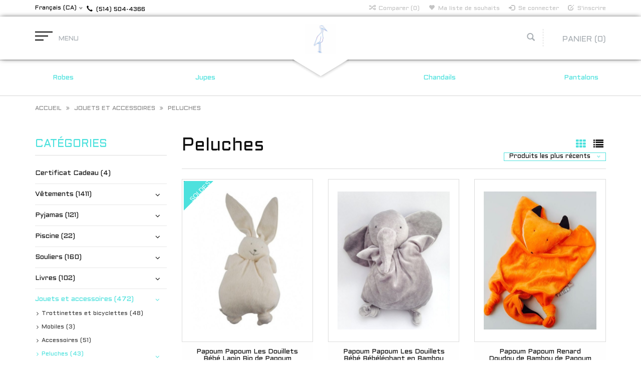

--- FILE ---
content_type: text/html;charset=utf-8
request_url: https://www.boutiqueciconia.com/fc/jouets-et-accessoires/peluches/
body_size: 13772
content:
<!DOCTYPE html>
<html lang="fc">
  <head>
    <meta charset="utf-8"/>
<!-- [START] 'blocks/head.rain' -->
<!--

  (c) 2008-2026 Lightspeed Netherlands B.V.
  http://www.lightspeedhq.com
  Generated: 21-01-2026 @ 08:11:18

-->
<link rel="canonical" href="https://www.boutiqueciconia.com/fc/jouets-et-accessoires/peluches/"/>
<link rel="alternate" href="https://www.boutiqueciconia.com/fc/index.rss" type="application/rss+xml" title="Nouveaux produits"/>
<meta name="robots" content="noodp,noydir"/>
<link href="https://plus.google.com/+BoutiqueCiconiaMontreal " rel="publisher"/>
<meta name="google-site-verification" content="Boutique"/>
<meta name="google-site-verification" content="Magasin"/>
<meta name="google-site-verification" content="enfant"/>
<meta name="google-site-verification" content="bébé"/>
<meta name="google-site-verification" content="montréal"/>
<meta name="google-site-verification" content="montreal"/>
<meta name="google-site-verification" content="québec"/>
<meta name="google-site-verification" content="plateau"/>
<meta name="google-site-verification" content="vêtement"/>
<meta name="google-site-verification" content="jouet"/>
<meta name="google-site-verification" content="livre"/>
<meta name="google-site-verification" content="soulier"/>
<meta name="google-site-verification" content="casquette"/>
<meta name="google-site-verification" content="chapeu"/>
<meta name="google-site-verification" content="trottinette"/>
<meta name="google-site-verification" content="casse-tête"/>
<meta name="google-site-verification" content="Small Rags"/>
<meta name="google-site-verification" content="Smarty Pants"/>
<meta name="google-site-verification" content="Calliope"/>
<meta name="google-site-verification" content="Parcelles&amp;Co"/>
<meta name="google-site-verification" content="Kid&#039;s Stuff"/>
<meta name="google-site-verification" content="3 pommes"/>
<meta name="google-site-verification" content="Bambu"/>
<meta name="google-site-verification" content="S. Oliver"/>
<meta name="google-site-verification" content="Abricotine"/>
<meta name="google-site-verification" content="Up Baby"/>
<meta name="google-site-verification" content="Rue Tabaga"/>
<meta name="google-site-verification" content="Kattam"/>
<meta name="google-site-verification" content="Spuni"/>
<meta name="google-site-verification" content="S&#039;Well"/>
<meta name="google-site-verification" content="énamour"/>
<meta name="google-site-verification" content="T.O.T. Corp"/>
<meta name="google-site-verification" content="Petit Lem"/>
<meta name="google-site-verification" content="Castor et Compagnie"/>
<meta name="google-site-verification" content="Kido"/>
<meta name="google-site-verification" content="Petit Collage"/>
<meta name="google-site-verification" content="Pebble"/>
<meta name="google-site-verification" content="Instance"/>
<meta name="google-site-verification" content="Ralph Lauren"/>
<meta name="google-site-verification" content="L&amp;P"/>
<meta name="google-site-verification" content="Sorel"/>
<meta name="google-site-verification" content="Minymo"/>
<meta name="google-site-verification" content="Mano Verde"/>
<meta name="google-site-verification" content="Headster Kids"/>
<meta name="google-site-verification" content="Chotobaby Inc."/>
<meta name="google-site-verification" content="Babiators"/>
<meta name="google-site-verification" content="Scholastic"/>
<meta name="google-site-verification" content="Les 400 coups"/>
<meta name="google-site-verification" content="Les éditions de la Pastèque"/>
<meta name="google-site-verification" content="Atelier Saint-Cerf"/>
<meta name="google-site-verification" content="Mum2Mum"/>
<meta name="google-site-verification" content="See Kai Run"/>
<meta name="google-site-verification" content="Papoum"/>
<meta name="google-site-verification" content="Munster Kids"/>
<meta name="google-site-verification" content="Roux"/>
<meta name="google-site-verification" content="Mimi Hammer"/>
<meta name="google-site-verification" content="Cokluch"/>
<meta name="google-site-verification" content="Beanstork"/>
<meta name="google-site-verification" content="Carrément Beau"/>
<meta name="google-site-verification" content="Olang"/>
<meta name="google-site-verification" content="RomarineKidsme"/>
<meta name="google-site-verification" content="Vic&amp;Ted"/>
<meta name="google-site-verification" content="Stonz"/>
<meta name="google-site-verification" content="Hevea"/>
<meta name="google-site-verification" content="Noujica"/>
<meta name="google-site-verification" content="Great circle works"/>
<meta name="google-site-verification" content="Aigle"/>
<meta name="google-site-verification" content="Lou Marine"/>
<meta name="google-site-verification" content="Tumble &#039;N Dry"/>
<meta name="google-site-verification" content="Mon Petit Art"/>
<meta name="google-site-verification" content="Bébé Hibou"/>
<meta name="google-site-verification" content="Les Belles Combines"/>
<meta name="google-site-verification" content="K-Way"/>
<meta name="google-site-verification" content="Bulle"/>
<meta name="google-site-verification" content="Puma"/>
<meta name="google-site-verification" content="Native"/>
<meta name="google-site-verification" content="iPlay"/>
<meta name="google-site-verification" content="Perlimpinpin"/>
<meta name="google-site-verification" content="Sterntaler"/>
<meta name="google-site-verification" content="Boboli"/>
<meta name="google-site-verification" content="Herschel"/>
<meta name="google-site-verification" content="L&#039;Herbier"/>
<meta name="google-site-verification" content="Losan"/>
<meta name="google-site-verification" content="Coccoli"/>
<meta name="google-site-verification" content="Micro"/>
<meta name="google-site-verification" content="Billy Bandit"/>
<meta name="google-site-verification" content="Scotch R&#039;Belle"/>
<meta name="google-site-verification" content="Zipfy"/>
<meta name="google-site-verification" content="KicKee Pants"/>
<meta name="google-site-verification" content="Moover"/>
<meta name="google-site-verification" content="Billieblush"/>
<meta name="google-site-verification" content="Kidcentral"/>
<meta name="google-site-verification" content="The Gro Company"/>
<meta name="google-site-verification" content="JJ Cole"/>
<meta name="google-site-verification" content="Petit Bateau"/>
<meta name="google-site-verification" content="Bumbo"/>
<meta name="google-site-verification" content="Pantoufles Petits Minous"/>
<meta name="google-site-verification" content="Mademoiselle Butterfly"/>
<meta name="google-site-verification" content="Tea"/>
<meta name="google-site-verification" content="Jujube"/>
<meta name="google-site-verification" content="Wee urban"/>
<meta name="google-site-verification" content="mps&amp;Elfs"/>
<meta name="google-site-verification" content="Collégien"/>
<meta name="google-site-verification" content="La Fée Raille"/>
<meta name="google-site-verification" content="Petit Pehr"/>
<meta name="google-site-verification" content="TOMS"/>
<meta name="google-site-verification" content="Oxo Tot"/>
<meta name="google-site-verification" content="lili graffiti"/>
<meta name="google-site-verification" content="Oko Créations"/>
<meta name="google-site-verification" content="Eco Kids"/>
<meta name="google-site-verification" content="Petunia pickle Bottom"/>
<meta name="google-site-verification" content="So Young"/>
<meta name="google-site-verification" content="Belly Butter"/>
<meta name="google-site-verification" content="Velvet Moustache"/>
<meta name="google-site-verification" content="Farm Buddies"/>
<meta name="google-site-verification" content="Moby Wrap"/>
<meta name="google-site-verification" content="Moulin Roty"/>
<meta name="google-site-verification" content="Earth Mama Angel Baby"/>
<meta name="google-site-verification" content="4moms"/>
<meta name="google-site-verification" content="green sprouts"/>
<meta name="google-site-verification" content="Cloud B"/>
<meta name="google-site-verification" content="Keekaroo"/>
<meta name="google-site-verification" content="Le Toy Van"/>
<meta name="google-site-verification" content="Appaman"/>
<meta name="google-site-verification" content="Sili Squeeze"/>
<meta name="google-site-verification" content="Aden &amp; Anais"/>
<meta name="google-site-verification" content="Benbat"/>
<meta name="google-site-verification" content="Pura kiki"/>
<meta name="google-site-verification" content="Natursutten"/>
<meta name="google-site-verification" content="Alice et Simone"/>
<meta name="google-site-verification" content="Souris Verte"/>
<meta name="google-site-verification" content="L&#039;Atelier Cheval de Bois"/>
<meta name="google-site-verification" content="Pissenlit &amp; Coccinelle"/>
<meta name="google-site-verification" content="Life Factory"/>
<meta name="google-site-verification" content="Mally Bibs"/>
<meta name="google-site-verification" content="Skip Hop"/>
<meta name="google-site-verification" content="Boon"/>
<meta name="google-site-verification" content="Kokoala"/>
<meta name="google-site-verification" content="Janod"/>
<meta name="google-site-verification" content="Quiksilver"/>
<meta name="google-site-verification" content="Automoblox"/>
<meta name="google-site-verification" content="Simply On Board"/>
<meta name="google-site-verification" content="Electrik Kidz"/>
<meta name="google-site-verification" content="Bumbleride"/>
<meta name="google-site-verification" content="Noppies"/>
<meta name="google-site-verification" content="ERGObaby"/>
<meta name="google-site-verification" content="Boutique"/>
<meta name="google-site-verification" content="store"/>
<meta name="google-site-verification" content="kid"/>
<meta name="google-site-verification" content="baby"/>
<meta name="google-site-verification" content="montréal"/>
<meta name="google-site-verification" content="québec"/>
<meta name="google-site-verification" content="plateau"/>
<meta name="google-site-verification" content="clothing"/>
<meta name="google-site-verification" content="toy"/>
<meta name="google-site-verification" content="book"/>
<meta name="google-site-verification" content="shoes"/>
<meta name="google-site-verification" content="hat"/>
<meta name="google-site-verification" content="puzzle"/>
<meta property="og:url" content="https://www.boutiqueciconia.com/fc/jouets-et-accessoires/peluches/?source=facebook"/>
<meta property="og:site_name" content="Boutique Ciconia "/>
<meta property="og:title" content="Peluches"/>
<meta property="og:description" content="Boutique pour bébés et enfants, vêtements, souliers,  jouets, accessoires 0 à 12 ans"/>
<!--[if lt IE 9]>
<script src="https://cdn.shoplightspeed.com/assets/html5shiv.js?2025-02-20"></script>
<![endif]-->
<!-- [END] 'blocks/head.rain' -->
    <title>Peluches - Boutique Ciconia </title>
    <meta name="description" content="Boutique pour bébés et enfants, vêtements, souliers,  jouets, accessoires 0 à 12 ans" />
    <meta name="keywords" content="Peluches, Boutique,Magasin,enfant,bébé,montréal,montreal,québec,plateau,vêtement,jouet,livre,soulier,casquette,chapeu,trottinette,casse-tête,Small Rags,Smarty Pants,Calliope,Parcelles&amp;Co,Kid&#039;s Stuff,3 pommes,Bambu,S. Oliver,Abricotine,Up Baby,R" />
    <meta http-equiv="X-UA-Compatible" content="IE=edge,chrome=1">
    
    
    <meta name="viewport" content="width=device-width, initial-scale=1.0">
    <meta name="apple-mobile-web-app-capable" content="yes">
    <meta name="apple-mobile-web-app-status-bar-style" content="black">
    <meta property="fb:app_id" content="966242223397117"/>
    <meta name="viewport" content="width=device-width, initial-scale=1, maximum-scale=1" />


    <link rel="shortcut icon" href="https://cdn.shoplightspeed.com/shops/610600/themes/1496/assets/favicon.ico?2019022717173920201102061918" type="image/x-icon" />
    <link href='//fonts.googleapis.com/css?family=Aldrich:400,300,600' rel='stylesheet' type='text/css' />
    <link href='//fonts.googleapis.com/css?family=Aldrich:400,300,600' rel='stylesheet' type='text/css' />
    <link rel="shortcut icon" href="https://cdn.shoplightspeed.com/shops/610600/themes/1496/assets/favicon.ico?2019022717173920201102061918" type="image/x-icon" /> 
    
    <link rel="stylesheet" href="https://cdn.shoplightspeed.com/assets/gui-2-0.css?2025-02-20" type='text/css' />
    <link rel="stylesheet" href="https://cdn.shoplightspeed.com/assets/gui-responsive-2-0.css?2025-02-20" type='text/css' />  
    
    <link rel="stylesheet" href="https://cdn.shoplightspeed.com/shops/610600/themes/1496/assets/bootstrap.css?2019022717173920201102061918" type='text/css' />
    <link rel="stylesheet" href="https://cdn.shoplightspeed.com/shops/610600/themes/1496/assets/font-awesome.css?2019022717173920201102061918" type='text/css' />
    <link rel="stylesheet" href="https://cdn.shoplightspeed.com/shops/610600/themes/1496/assets/style.css?2019022717173920201102061918" type='text/css' />    
    <link rel="stylesheet" href="https://cdn.shoplightspeed.com/shops/610600/themes/1496/assets/common-style.css?2019022717173920201102061918" type='text/css' />
    <link rel="stylesheet" href="https://cdn.shoplightspeed.com/shops/610600/themes/1496/assets/mountain.css?2019022717173920201102061918" type='text/css' />
    <link rel="stylesheet" href="https://cdn.shoplightspeed.com/shops/610600/themes/1496/assets/media.css?2019022717173920201102061918" type='text/css' />
    <link rel="stylesheet" href="https://cdn.shoplightspeed.com/shops/610600/themes/1496/assets/settings.css?2019022717173920201102061918" type='text/css' />  
    <link rel="stylesheet" href="https://cdn.shoplightspeed.com/shops/610600/themes/1496/assets/custom.css?2019022717173920201102061918" type='text/css' />
    
<!--     <script type="text/javascript" src="https://cdn.shoplightspeed.com/assets/jquery-1-9-1.js?2025-02-20" ></script>
    <script type="text/javascript" src="https://cdn.shoplightspeed.com/assets/jquery-ui-1-10-1.js?2025-02-20" defer></script> -->
<!--         <script type="text/javascript" src="https://cdn.shoplightspeed.com/shops/610600/themes/1496/assets/jquery-1-12-4.js?2019022717173920201102061918" ></script>
    <script type="text/javascript" src="https://cdn.shoplightspeed.com/shops/610600/themes/1496/assets/ui-min-1-10-1.js?2019022717173920201102061918" defer></script> -->
    
    <script type="text/javascript" src="https://cdn.shoplightspeed.com/shops/610600/themes/1496/assets/jquery-3-7-1.js?2019022717173920201102061918" ></script> 
    <script type="text/javascript" src="https://cdn.shoplightspeed.com/shops/610600/themes/1496/assets/ui-min-1-14-1.js?2019022717173920201102061918" defer></script>
    
    <script type="text/javascript" src="https://cdn.shoplightspeed.com/shops/610600/themes/1496/assets/global.js?2019022717173920201102061918" defer></script>
    <script type="text/javascript" src="https://cdn.shoplightspeed.com/shops/610600/themes/1496/assets/plugin.js?2019022717173920201102061918" defer></script>
    <script type="text/javascript" src="https://cdn.shoplightspeed.com/shops/610600/themes/1496/assets/mountain.js?2019022717173920201102061918" defer></script>
    <script type="text/javascript" src="https://cdn.shoplightspeed.com/shops/610600/themes/1496/assets/jcarousel.js?2019022717173920201102061918" defer></script>
    <script type="text/javascript" src="https://cdn.shoplightspeed.com/assets/gui.js?2025-02-20" ></script>
    <script type="text/javascript" src="https://cdn.shoplightspeed.com/assets/gui-responsive-2-0.js?2025-02-20" ></script>
        
    <!--[if lt IE 9]>
    <link rel="stylesheet" href="https://cdn.shoplightspeed.com/shops/610600/themes/1496/assets/style-ie.css?2019022717173920201102061918" type='text/css' />
    <![endif]-->
  </head>
  
  <body>  
  
            
  
  
    
  
  
    <div class="main">
     <script type="text/javascript">
    var moremenu = "Plus";//More Menu in navigation to trnaslate word "More"
    var catpages = "1"; //Total pages of prodducts
    var catcurrentpage = "1"; //Current category page in pagination
   
  </script>


  


<!--Navigation Section-->
  <nav class="NavigationBox" id="MainMenu" >
    <div class="container123">
        <div class="desktop1 vertical1">   
          <ul class="clearfix">
                            <li class="item">
                <a class="itemLink" href="https://www.boutiqueciconia.com/fc/certificat-cadeau/" title="Certificat Cadeau">Certificat Cadeau</a>
                              </li>
                            <li class="item sub">
                <a class="itemLink" href="https://www.boutiqueciconia.com/fc/vetements/" title="Vêtements">Vêtements</a>
                                <ul class="subnav">
                                    <li class="subitem sub ">
                    <a class="subitemLink" href="https://www.boutiqueciconia.com/fc/vetements/vetements/" title="Vêtements">Vêtements</a>
                                        <ul class="subnav">
                                            <li class="subitem ">
                        <a class="subitemLink" href="https://www.boutiqueciconia.com/fc/vetements/vetements/3-pommes/" title="3 pommes">3 pommes</a>
                      </li>
                                            <li class="subitem ">
                        <a class="subitemLink" href="https://www.boutiqueciconia.com/fc/vetements/vetements/noppies/" title="Noppies">Noppies</a>
                      </li>
                                            <li class="subitem ">
                        <a class="subitemLink" href="https://www.boutiqueciconia.com/fc/vetements/vetements/appaman/" title="Appaman">Appaman</a>
                      </li>
                                            <li class="subitem ">
                        <a class="subitemLink" href="https://www.boutiqueciconia.com/fc/vetements/vetements/alice-et-simone/" title="Alice et Simone">Alice et Simone</a>
                      </li>
                                            <li class="subitem ">
                        <a class="subitemLink" href="https://www.boutiqueciconia.com/fc/vetements/vetements/imps-elfs/" title="Imps&amp;Elfs">Imps&amp;Elfs</a>
                      </li>
                                            <li class="subitem ">
                        <a class="subitemLink" href="https://www.boutiqueciconia.com/fc/vetements/vetements/electrik-kidz/" title="Electrik Kidz">Electrik Kidz</a>
                      </li>
                                            <li class="subitem ">
                        <a class="subitemLink" href="https://www.boutiqueciconia.com/fc/vetements/vetements/petit-bateau/" title="Petit Bateau">Petit Bateau</a>
                      </li>
                                            <li class="subitem ">
                        <a class="subitemLink" href="https://www.boutiqueciconia.com/fc/vetements/vetements/coccoli/" title="Coccoli">Coccoli</a>
                      </li>
                                            <li class="subitem ">
                        <a class="subitemLink" href="https://www.boutiqueciconia.com/fc/vetements/vetements/losan/" title="Losan">Losan</a>
                      </li>
                                            <li class="subitem ">
                        <a class="subitemLink" href="https://www.boutiqueciconia.com/fc/vetements/vetements/boboli/" title="Boboli">Boboli</a>
                      </li>
                                            <li class="subitem ">
                        <a class="subitemLink" href="https://www.boutiqueciconia.com/fc/vetements/vetements/k-way/" title="K-Way">K-Way</a>
                      </li>
                                            <li class="subitem ">
                        <a class="subitemLink" href="https://www.boutiqueciconia.com/fc/vetements/vetements/billieblush/" title="Billieblush">Billieblush</a>
                      </li>
                                            <li class="subitem ">
                        <a class="subitemLink" href="https://www.boutiqueciconia.com/fc/vetements/vetements/tumble-ndry/" title="Tumble N&#039;Dry">Tumble N&#039;Dry</a>
                      </li>
                                            <li class="subitem ">
                        <a class="subitemLink" href="https://www.boutiqueciconia.com/fc/vetements/vetements/perlimpinpin/" title="Perlimpinpin">Perlimpinpin</a>
                      </li>
                                            <li class="subitem ">
                        <a class="subitemLink" href="https://www.boutiqueciconia.com/fc/vetements/vetements/billybandit/" title="Billybandit">Billybandit</a>
                      </li>
                                            <li class="subitem ">
                        <a class="subitemLink" href="https://www.boutiqueciconia.com/fc/vetements/vetements/kickee-pants/" title="Kickee Pants">Kickee Pants</a>
                      </li>
                                            <li class="subitem ">
                        <a class="subitemLink" href="https://www.boutiqueciconia.com/fc/vetements/vetements/carrement-beau/" title="Carrément Beau">Carrément Beau</a>
                      </li>
                                            <li class="subitem ">
                        <a class="subitemLink" href="https://www.boutiqueciconia.com/fc/vetements/vetements/cokluch/" title="Cokluch">Cokluch</a>
                      </li>
                                            <li class="subitem ">
                        <a class="subitemLink" href="https://www.boutiqueciconia.com/fc/vetements/vetements/roux/" title="Roux">Roux</a>
                      </li>
                                            <li class="subitem ">
                        <a class="subitemLink" href="https://www.boutiqueciconia.com/fc/vetements/vetements/munster-kids/" title="Munster Kids">Munster Kids</a>
                      </li>
                                            <li class="subitem ">
                        <a class="subitemLink" href="https://www.boutiqueciconia.com/fc/vetements/vetements/minymo/" title="Minymo">Minymo</a>
                      </li>
                                            <li class="subitem ">
                        <a class="subitemLink" href="https://www.boutiqueciconia.com/fc/vetements/vetements/l-p/" title="L&amp;P">L&amp;P</a>
                      </li>
                                            <li class="subitem ">
                        <a class="subitemLink" href="https://www.boutiqueciconia.com/fc/vetements/vetements/instance/" title="InStance">InStance</a>
                      </li>
                                            <li class="subitem ">
                        <a class="subitemLink" href="https://www.boutiqueciconia.com/fc/vetements/vetements/petit-lem/" title="Petit Lem">Petit Lem</a>
                      </li>
                                            <li class="subitem ">
                        <a class="subitemLink" href="https://www.boutiqueciconia.com/fc/vetements/vetements/up-baby/" title="Up Baby">Up Baby</a>
                      </li>
                                            <li class="subitem ">
                        <a class="subitemLink" href="https://www.boutiqueciconia.com/fc/vetements/vetements/s-oliver/" title="S. Oliver">S. Oliver</a>
                      </li>
                                            <li class="subitem ">
                        <a class="subitemLink" href="https://www.boutiqueciconia.com/fc/vetements/vetements/kids-stuff/" title="Kid&#039;s Stuff">Kid&#039;s Stuff</a>
                      </li>
                                            <li class="subitem ">
                        <a class="subitemLink" href="https://www.boutiqueciconia.com/fc/vetements/vetements/smarty-pants/" title="Smarty Pants">Smarty Pants</a>
                      </li>
                                            <li class="subitem ">
                        <a class="subitemLink" href="https://www.boutiqueciconia.com/fc/vetements/vetements/enfant/" title="ENFANT">ENFANT</a>
                      </li>
                                            <li class="subitem ">
                        <a class="subitemLink" href="https://www.boutiqueciconia.com/fc/vetements/vetements/small-rags/" title="Small Rags">Small Rags</a>
                      </li>
                                            <li class="subitem ">
                        <a class="subitemLink" href="https://www.boutiqueciconia.com/fc/vetements/vetements/art-eden/" title="Art&amp;Eden">Art&amp;Eden</a>
                      </li>
                                            <li class="subitem ">
                        <a class="subitemLink" href="https://www.boutiqueciconia.com/fc/vetements/vetements/birdz/" title="Birdz">Birdz</a>
                      </li>
                                            <li class="subitem ">
                        <a class="subitemLink" href="https://www.boutiqueciconia.com/fc/vetements/vetements/emc/" title="EMC">EMC</a>
                      </li>
                                            <li class="subitem ">
                        <a class="subitemLink" href="https://www.boutiqueciconia.com/fc/vetements/vetements/me-too/" title="Me Too">Me Too</a>
                      </li>
                                            <li class="subitem ">
                        <a class="subitemLink" href="https://www.boutiqueciconia.com/fc/vetements/vetements/creamie/" title="Creamie">Creamie</a>
                      </li>
                                            <li class="subitem ">
                        <a class="subitemLink" href="https://www.boutiqueciconia.com/fc/vetements/vetements/miles-baby/" title="Miles Baby">Miles Baby</a>
                      </li>
                                            <li class="subitem ">
                        <a class="subitemLink" href="https://www.boutiqueciconia.com/fc/vetements/vetements/marlone/" title="Marlone">Marlone</a>
                      </li>
                                            <li class="subitem ">
                        <a class="subitemLink" href="https://www.boutiqueciconia.com/fc/vetements/vetements/lassig/" title="Lassig">Lassig</a>
                      </li>
                                          </ul>
                                      </li>
                                    <li class="subitem sub ">
                    <a class="subitemLink" href="https://www.boutiqueciconia.com/fc/vetements/accessoires/" title="Accessoires">Accessoires</a>
                                        <ul class="subnav">
                                            <li class="subitem ">
                        <a class="subitemLink" href="https://www.boutiqueciconia.com/fc/vetements/accessoires/bertille-leon/" title="Bertille&amp;Léon">Bertille&amp;Léon</a>
                      </li>
                                            <li class="subitem ">
                        <a class="subitemLink" href="https://www.boutiqueciconia.com/fc/vetements/accessoires/vans/" title="Vans">Vans</a>
                      </li>
                                          </ul>
                                      </li>
                                  </ul>
                              </li>
                            <li class="item sub">
                <a class="itemLink" href="https://www.boutiqueciconia.com/fc/pyjamas/" title="Pyjamas">Pyjamas</a>
                                <ul class="subnav">
                                    <li class="subitem sub ">
                    <a class="subitemLink" href="https://www.boutiqueciconia.com/fc/pyjamas/kickee-pants/" title="KicKee Pants">KicKee Pants</a>
                                      </li>
                                    <li class="subitem sub ">
                    <a class="subitemLink" href="https://www.boutiqueciconia.com/fc/pyjamas/coccoli/" title="Coccoli">Coccoli</a>
                                      </li>
                                    <li class="subitem sub ">
                    <a class="subitemLink" href="https://www.boutiqueciconia.com/fc/pyjamas/petit-bateau/" title="Petit Bateau">Petit Bateau</a>
                                      </li>
                                    <li class="subitem sub ">
                    <a class="subitemLink" href="https://www.boutiqueciconia.com/fc/pyjamas/petit-lem/" title="Petit Lem">Petit Lem</a>
                                      </li>
                                    <li class="subitem sub ">
                    <a class="subitemLink" href="https://www.boutiqueciconia.com/fc/pyjamas/perlimpinpin/" title="Perlimpinpin">Perlimpinpin</a>
                                      </li>
                                    <li class="subitem sub ">
                    <a class="subitemLink" href="https://www.boutiqueciconia.com/fc/pyjamas/electrik-kidz/" title="Electrik Kidz">Electrik Kidz</a>
                                      </li>
                                  </ul>
                              </li>
                            <li class="item sub">
                <a class="itemLink" href="https://www.boutiqueciconia.com/fc/piscine/" title="Piscine">Piscine</a>
                                <ul class="subnav">
                                    <li class="subitem sub ">
                    <a class="subitemLink" href="https://www.boutiqueciconia.com/fc/piscine/mimi-hammer/" title="Mimi Hammer">Mimi Hammer</a>
                                      </li>
                                    <li class="subitem sub ">
                    <a class="subitemLink" href="https://www.boutiqueciconia.com/fc/piscine/lunettes/" title="Lunettes">Lunettes</a>
                                      </li>
                                  </ul>
                              </li>
                            <li class="item sub">
                <a class="itemLink" href="https://www.boutiqueciconia.com/fc/souliers/" title="Souliers">Souliers</a>
                                <ul class="subnav">
                                    <li class="subitem sub ">
                    <a class="subitemLink" href="https://www.boutiqueciconia.com/fc/souliers/toms/" title="Toms">Toms</a>
                                      </li>
                                    <li class="subitem sub ">
                    <a class="subitemLink" href="https://www.boutiqueciconia.com/fc/souliers/collegien/" title="Collégien">Collégien</a>
                                      </li>
                                    <li class="subitem sub ">
                    <a class="subitemLink" href="https://www.boutiqueciconia.com/fc/souliers/pantoufles-petits-minous/" title="Pantoufles Petits Minous">Pantoufles Petits Minous</a>
                                      </li>
                                    <li class="subitem sub ">
                    <a class="subitemLink" href="https://www.boutiqueciconia.com/fc/souliers/native/" title="Native">Native</a>
                                      </li>
                                    <li class="subitem sub ">
                    <a class="subitemLink" href="https://www.boutiqueciconia.com/fc/souliers/salt-water-sandals/" title="Salt Water Sandals">Salt Water Sandals</a>
                                      </li>
                                    <li class="subitem sub ">
                    <a class="subitemLink" href="https://www.boutiqueciconia.com/fc/souliers/aigle/" title="Aigle">Aigle</a>
                                      </li>
                                    <li class="subitem sub ">
                    <a class="subitemLink" href="https://www.boutiqueciconia.com/fc/souliers/stonz/" title="Stonz">Stonz</a>
                                      </li>
                                    <li class="subitem sub ">
                    <a class="subitemLink" href="https://www.boutiqueciconia.com/fc/souliers/vic-ted/" title="Vic &amp; Ted">Vic &amp; Ted</a>
                                      </li>
                                    <li class="subitem sub ">
                    <a class="subitemLink" href="https://www.boutiqueciconia.com/fc/souliers/olang/" title="Olang">Olang</a>
                                      </li>
                                    <li class="subitem sub ">
                    <a class="subitemLink" href="https://www.boutiqueciconia.com/fc/souliers/billieblush/" title="Billieblush">Billieblush</a>
                                      </li>
                                    <li class="subitem sub ">
                    <a class="subitemLink" href="https://www.boutiqueciconia.com/fc/souliers/see-kai-run/" title="See Kai Run">See Kai Run</a>
                                      </li>
                                    <li class="subitem sub ">
                    <a class="subitemLink" href="https://www.boutiqueciconia.com/fc/souliers/enfant/" title="Enfant">Enfant</a>
                                      </li>
                                    <li class="subitem sub ">
                    <a class="subitemLink" href="https://www.boutiqueciconia.com/fc/souliers/sorel/" title="Sorel">Sorel</a>
                                      </li>
                                    <li class="subitem sub ">
                    <a class="subitemLink" href="https://www.boutiqueciconia.com/fc/souliers/emu-australia/" title="Emu Australia">Emu Australia</a>
                                      </li>
                                    <li class="subitem sub ">
                    <a class="subitemLink" href="https://www.boutiqueciconia.com/fc/souliers/birkenstock/" title="Birkenstock">Birkenstock</a>
                                      </li>
                                    <li class="subitem sub ">
                    <a class="subitemLink" href="https://www.boutiqueciconia.com/fc/souliers/vans/" title="Vans">Vans</a>
                                      </li>
                                  </ul>
                              </li>
                            <li class="item sub">
                <a class="itemLink" href="https://www.boutiqueciconia.com/fc/livres/" title="Livres">Livres</a>
                                <ul class="subnav">
                                    <li class="subitem sub ">
                    <a class="subitemLink" href="https://www.boutiqueciconia.com/fc/livres/0-3ans/" title="0-3ans">0-3ans</a>
                                      </li>
                                    <li class="subitem sub ">
                    <a class="subitemLink" href="https://www.boutiqueciconia.com/fc/livres/3ans/" title="3ans+">3ans+</a>
                                      </li>
                                    <li class="subitem sub ">
                    <a class="subitemLink" href="https://www.boutiqueciconia.com/fc/livres/5ans/" title="5ans+">5ans+</a>
                                      </li>
                                    <li class="subitem sub ">
                    <a class="subitemLink" href="https://www.boutiqueciconia.com/fc/livres/7ans/" title="7ans+">7ans+</a>
                                      </li>
                                    <li class="subitem sub ">
                    <a class="subitemLink" href="https://www.boutiqueciconia.com/fc/livres/8ans/" title="8ans+">8ans+</a>
                                      </li>
                                    <li class="subitem sub ">
                    <a class="subitemLink" href="https://www.boutiqueciconia.com/fc/livres/9ans/" title="9ans+">9ans+</a>
                                      </li>
                                  </ul>
                              </li>
                            <li class="item sub active">
                <a class="itemLink" href="https://www.boutiqueciconia.com/fc/jouets-et-accessoires/" title="Jouets et accessoires">Jouets et accessoires</a>
                                <ul class="subnav">
                                    <li class="subitem sub ">
                    <a class="subitemLink" href="https://www.boutiqueciconia.com/fc/jouets-et-accessoires/trottinettes-et-bicyclettes/" title="Trottinettes et bicyclettes">Trottinettes et bicyclettes</a>
                                      </li>
                                    <li class="subitem sub ">
                    <a class="subitemLink" href="https://www.boutiqueciconia.com/fc/jouets-et-accessoires/mobiles/" title="Mobiles">Mobiles</a>
                                      </li>
                                    <li class="subitem sub ">
                    <a class="subitemLink" href="https://www.boutiqueciconia.com/fc/jouets-et-accessoires/accessoires/" title="Accessoires">Accessoires</a>
                                      </li>
                                    <li class="subitem sub  active">
                    <a class="subitemLink" href="https://www.boutiqueciconia.com/fc/jouets-et-accessoires/peluches/" title="Peluches">Peluches</a>
                                        <ul class="subnav">
                                            <li class="subitem ">
                        <a class="subitemLink" href="https://www.boutiqueciconia.com/fc/jouets-et-accessoires/peluches/velvet-moustache/" title="Velvet Moustache">Velvet Moustache</a>
                      </li>
                                          </ul>
                                      </li>
                                    <li class="subitem sub ">
                    <a class="subitemLink" href="https://www.boutiqueciconia.com/fc/jouets-et-accessoires/jouets/" title="Jouets">Jouets</a>
                                        <ul class="subnav">
                                            <li class="subitem ">
                        <a class="subitemLink" href="https://www.boutiqueciconia.com/fc/jouets-et-accessoires/jouets/janod/" title="Janod">Janod</a>
                      </li>
                                            <li class="subitem ">
                        <a class="subitemLink" href="https://www.boutiqueciconia.com/fc/jouets-et-accessoires/jouets/moulin-roty/" title="Moulin Roty">Moulin Roty</a>
                      </li>
                                            <li class="subitem ">
                        <a class="subitemLink" href="https://www.boutiqueciconia.com/fc/jouets-et-accessoires/jouets/papoum-papoum/" title="Papoum Papoum">Papoum Papoum</a>
                      </li>
                                            <li class="subitem ">
                        <a class="subitemLink" href="https://www.boutiqueciconia.com/fc/jouets-et-accessoires/jouets/atelier-saint-cerf/" title="Atelier Saint-Cerf">Atelier Saint-Cerf</a>
                      </li>
                                            <li class="subitem ">
                        <a class="subitemLink" href="https://www.boutiqueciconia.com/fc/jouets-et-accessoires/jouets/le-toy-van/" title="Le Toy Van">Le Toy Van</a>
                      </li>
                                            <li class="subitem ">
                        <a class="subitemLink" href="https://www.boutiqueciconia.com/fc/jouets-et-accessoires/jouets/mano-verde/" title="Mano Verde">Mano Verde</a>
                      </li>
                                            <li class="subitem ">
                        <a class="subitemLink" href="https://www.boutiqueciconia.com/fc/jouets-et-accessoires/jouets/petit-collage/" title="Petit Collage">Petit Collage</a>
                      </li>
                                            <li class="subitem ">
                        <a class="subitemLink" href="https://www.boutiqueciconia.com/fc/jouets-et-accessoires/jouets/mon-petit-art/" title="Mon Petit Art">Mon Petit Art</a>
                      </li>
                                            <li class="subitem ">
                        <a class="subitemLink" href="https://www.boutiqueciconia.com/fc/jouets-et-accessoires/jouets/kido/" title="Kido">Kido</a>
                      </li>
                                            <li class="subitem ">
                        <a class="subitemLink" href="https://www.boutiqueciconia.com/fc/jouets-et-accessoires/jouets/plus-plus/" title="Plus Plus">Plus Plus</a>
                      </li>
                                          </ul>
                                      </li>
                                    <li class="subitem sub ">
                    <a class="subitemLink" href="https://www.boutiqueciconia.com/fc/jouets-et-accessoires/skateboards/" title="Skateboards">Skateboards</a>
                                        <ul class="subnav">
                                            <li class="subitem ">
                        <a class="subitemLink" href="https://www.boutiqueciconia.com/fc/jouets-et-accessoires/skateboards/penny-board-landcruiser/" title="Penny Board Landcruiser">Penny Board Landcruiser</a>
                      </li>
                                          </ul>
                                      </li>
                                  </ul>
                              </li>
                            <li class="item sub">
                <a class="itemLink" href="https://www.boutiqueciconia.com/fc/repas/" title="Repas">Repas</a>
                                <ul class="subnav">
                                    <li class="subitem sub ">
                    <a class="subitemLink" href="https://www.boutiqueciconia.com/fc/repas/bavettes/" title="Bavettes">Bavettes</a>
                                      </li>
                                    <li class="subitem sub ">
                    <a class="subitemLink" href="https://www.boutiqueciconia.com/fc/repas/biberons/" title="Biberons">Biberons</a>
                                      </li>
                                    <li class="subitem sub ">
                    <a class="subitemLink" href="https://www.boutiqueciconia.com/fc/repas/accessoires/" title="Accessoires">Accessoires</a>
                                      </li>
                                    <li class="subitem sub ">
                    <a class="subitemLink" href="https://www.boutiqueciconia.com/fc/repas/chaises-haute/" title="Chaises-haute">Chaises-haute</a>
                                      </li>
                                  </ul>
                              </li>
                            <li class="item sub">
                <a class="itemLink" href="https://www.boutiqueciconia.com/fc/dodo/" title="Dodo">Dodo</a>
                                <ul class="subnav">
                                    <li class="subitem sub ">
                    <a class="subitemLink" href="https://www.boutiqueciconia.com/fc/dodo/dormeuses/" title="Dormeuses">Dormeuses</a>
                                      </li>
                                    <li class="subitem sub ">
                    <a class="subitemLink" href="https://www.boutiqueciconia.com/fc/dodo/suces-et-accessoires/" title="Suces et Accessoires">Suces et Accessoires</a>
                                      </li>
                                    <li class="subitem sub ">
                    <a class="subitemLink" href="https://www.boutiqueciconia.com/fc/dodo/doudous/" title="Doudous">Doudous</a>
                                      </li>
                                    <li class="subitem sub ">
                    <a class="subitemLink" href="https://www.boutiqueciconia.com/fc/dodo/langes/" title="Langes">Langes</a>
                                      </li>
                                    <li class="subitem sub ">
                    <a class="subitemLink" href="https://www.boutiqueciconia.com/fc/dodo/accessoires/" title="Accessoires">Accessoires</a>
                                      </li>
                                    <li class="subitem sub ">
                    <a class="subitemLink" href="https://www.boutiqueciconia.com/fc/dodo/veilleuses/" title="Veilleuses">Veilleuses</a>
                                      </li>
                                  </ul>
                              </li>
                            <li class="item sub">
                <a class="itemLink" href="https://www.boutiqueciconia.com/fc/hygiene-et-securite/" title="Hygiène et sécurité">Hygiène et sécurité</a>
                                <ul class="subnav">
                                    <li class="subitem sub ">
                    <a class="subitemLink" href="https://www.boutiqueciconia.com/fc/hygiene-et-securite/bain/" title="Bain">Bain</a>
                                      </li>
                                    <li class="subitem sub ">
                    <a class="subitemLink" href="https://www.boutiqueciconia.com/fc/hygiene-et-securite/accessoires/" title="Accessoires">Accessoires</a>
                                      </li>
                                    <li class="subitem sub ">
                    <a class="subitemLink" href="https://www.boutiqueciconia.com/fc/hygiene-et-securite/mamans/" title="Mamans">Mamans</a>
                                      </li>
                                  </ul>
                              </li>
                            <li class="item sub">
                <a class="itemLink" href="https://www.boutiqueciconia.com/fc/deplacement/" title="Déplacement">Déplacement</a>
                                <ul class="subnav">
                                    <li class="subitem sub ">
                    <a class="subitemLink" href="https://www.boutiqueciconia.com/fc/deplacement/porte-bebes/" title="Porte-bébés">Porte-bébés</a>
                                        <ul class="subnav">
                                            <li class="subitem ">
                        <a class="subitemLink" href="https://www.boutiqueciconia.com/fc/deplacement/porte-bebes/porte-bebes/" title="Porte-bébés">Porte-bébés</a>
                      </li>
                                            <li class="subitem ">
                        <a class="subitemLink" href="https://www.boutiqueciconia.com/fc/deplacement/porte-bebes/accessoires/" title="Accessoires">Accessoires</a>
                      </li>
                                            <li class="subitem ">
                        <a class="subitemLink" href="https://www.boutiqueciconia.com/fc/deplacement/porte-bebes/calliope/" title="Calliope">Calliope</a>
                      </li>
                                          </ul>
                                      </li>
                                    <li class="subitem sub ">
                    <a class="subitemLink" href="https://www.boutiqueciconia.com/fc/deplacement/poussettes/" title="Poussettes">Poussettes</a>
                                        <ul class="subnav">
                                            <li class="subitem ">
                        <a class="subitemLink" href="https://www.boutiqueciconia.com/fc/deplacement/poussettes/accessoires/" title="Accessoires">Accessoires</a>
                      </li>
                                          </ul>
                                      </li>
                                    <li class="subitem sub ">
                    <a class="subitemLink" href="https://www.boutiqueciconia.com/fc/deplacement/sacs-a-couches/" title="Sacs à couches">Sacs à couches</a>
                                      </li>
                                    <li class="subitem sub ">
                    <a class="subitemLink" href="https://www.boutiqueciconia.com/fc/deplacement/accessoires/" title="Accessoires">Accessoires</a>
                                      </li>
                                    <li class="subitem sub ">
                    <a class="subitemLink" href="https://www.boutiqueciconia.com/fc/deplacement/sacs-a-dos/" title="Sacs à dos">Sacs à dos</a>
                                      </li>
                                  </ul>
                              </li>
                            <li class="item">
                <a class="itemLink" href="https://www.boutiqueciconia.com/fc/pour-mamans/" title="Pour mamans">Pour mamans</a>
                              </li>
                            <li class="item">
                <a class="itemLink" href="https://www.boutiqueciconia.com/fc/allaitement/" title="Allaitement">Allaitement</a>
                              </li>
                            <li class="item sub">
                <a class="itemLink" href="https://www.boutiqueciconia.com/fc/deco/" title="Déco">Déco</a>
                                <ul class="subnav">
                                    <li class="subitem sub ">
                    <a class="subitemLink" href="https://www.boutiqueciconia.com/fc/deco/mukki/" title="Mukki">Mukki</a>
                                      </li>
                                  </ul>
                              </li>
                                                        <li class="item"><a class="itemLink" href="https://www.boutiqueciconia.com/fc/blogs/le-blog-ciconia/" title="Le Blog ciconia">Le Blog ciconia</a>
              </li>
                                                                      <li class="item"><a class="itemLink" href="https://www.boutiqueciconia.com/fc/brands/" title="Marques">Marques</a></li>
                            
                                        <li class="mobileAccountLinks item sub">                
                <a class="itemLink" href="javascript:void(0)">Mon Compte</a>
                    <ul class="subnav">
                      <li class="subitem sub">
                        <a class="subitemLink" href="https://www.boutiqueciconia.com/fc/account/">
                          Informations sur le compte
                        </a>
                      </li>      
                      <li class="subitem sub">
                        <a class="subitemLink" href="https://www.boutiqueciconia.com/fc/account/wishlist/" title="Ma liste de souhaits">Ma liste de souhaits</a>
                      </li>      
                       
                      <li class="subitem sub">         
                        <a class="subitemLink" href="https://www.boutiqueciconia.com/fc/account/login/" title="Se connecter">
                          Se connecter
                        </a>
                      </li>
                    <li class="subitem sub">    
                        <a class="subitemLink" href="https://www.boutiqueciconia.com/fc/account/register/" title="Mon Compte">
                          S&#039;inscrire
                        </a>
                      </li>
                                          </ul>
                </li>
          </ul>
        </div>
    </div>
  </nav>


<header class="header headerstyle1">
      <!-- Top Header Starts-->
      <div class="topnav">
        <div class="container">
          
          <div class="row">
          <div class="col-lg-6 col-md-4 col-sm-4 col-xs-6">
            <!-- Languages Start -->
             <!--            <div class="languages left">
              <select class="chosen-select" onchange="window.location = jQuery(this).val();">
                                <option class="en"  value="https://www.boutiqueciconia.com/en/">English</option>
                                <option class="fc" selected="selected" value="https://www.boutiqueciconia.com/fc/">Français (CA)</option>
                              </select>
                          </div>
            -->
            <div class="languages left">
                                                
<select class="chosen-select" onchange="window.location = jQuery(this).val();">
<option  class="en" value="https://www.boutiqueciconia.com/en/go/category/439727">English</option>
<option selected="selected" class="fc" value="https://www.boutiqueciconia.com/fc/go/category/439727">Français (CA)</option>
</select>            </div>
            <!-- Languages End -->
            
            <!-- Currency Start -->
                         <!-- Currency End -->
            
            
            <!-- Contact Start -->
             <div class="contact left">
               <span class="glyphicon glyphicon-earphone"></span>
               (514) 504-4366
            </div>
            <!-- Contact End -->
          </div>
          
          <div class="col-lg-6  col-md-8 col-sm-8 col-xs-6">    
            <ul class="rightLinks right">
              <li>
                <a href="https://www.boutiqueciconia.com/fc/compare/" title="Comparer">
                    <span class="glyphicon glyphicon-random"></span>
                    <span class="text">Comparer (0)</span>
                </a>
              </li>
              <li>
                <a href="https://www.boutiqueciconia.com/fc/account/wishlist/" title="Ma liste de souhaits">
                  <span class="glyphicon glyphicon-heart"></span>
                  <span class="text">Ma liste de souhaits</span>
                </a>
              </li>
              
              
                 
                    <li class="last">         
                      <a href="https://www.boutiqueciconia.com/fc/account/login/" title="Mon Compte">
                        <span class="glyphicon glyphicon-log-in"></span>
                        <span class="text">Se connecter</span>
                      </a>  
                    </li>
              			                    <li class="last">    
                      <a href="https://www.boutiqueciconia.com/fc/account/register/" title="Mon Compte">
                        <span class="glyphicon glyphicon-edit"></span>
                        <span class="text">S&#039;inscrire</span>
                      </a>
                    </li>
                                                </ul>  
          </div>
          </div>
        </div>
      </div>
      <!-- Top Header Ends-->
      <!-- Main Header Starts-->
      <div class="main_header">
        <div class="container">
            <div class="row desktophead">
              <div class="col-md-4 col-xs-4 column1">
                <div class="menu">
                  <div class="hamburger">
                    <div class="menuBox 123456">
                      <a href="#MainMenu" class="menuicon" >
                          <span class="linepoint">
                            <span class="line line-1 line-11">
                                <span class="line line-1 line-11">
                                    <span class="line line-1 line-11"></span>
                                </span>
                            </span>
                          </span>
                          <i>Menu</i>
                      </a>
                    </div>
                  </div>
                </div>
              </div>
              <div class="col-md-4 col-xs-4 column2">
                  <!-- logo Start -->
                    <div class="logo">
                        <div class="vertical_logo text-center">
                          <a href="https://www.boutiqueciconia.com/fc/" title="Boutique Ciconia Montréal" >
                            <img src="https://cdn.shoplightspeed.com/shops/610600/themes/1496/assets/logo.png?2019022717173920201102061918" alt="Boutique Ciconia Montréal" />
                          </a>
                        </div>
                    </div>
                    <!-- Logo End -->
              </div>
              <div class="col-md-4 col-xs-4 column3">
                <div class="cartpanel clearfix">  
                  <div class="cartbox">
                    <a href="https://www.boutiqueciconia.com/fc/cart/" title="" class="cart cartitem_panel clearfix"> 
                      <span class="glyphicon glyphicon-shopping-cart"></span>
                      <span class="carttext">Panier</span>
                      <span class="itembox">
                        (0)
                                                </span>
                    </a>
                    
                                        <div class="headerCartBox emptyCart">
                      <span>Panier vide</span>
                    </div> 
                                      </div>
                    
                    <div class="search-link">
                      <a href="javascript:void(0)" class="search-pan">
                        <i class="glyphicon glyphicon-search"></i>
                        <i class="glyphicon glyphicon-remove"></i>
                      </a>
                    </div>
                   
                  </div>  
                </div>
            </div>
            <div class="row mobilehead">
              <div class="col-xs-6">
                  <!-- logo Start -->
                    <div class="logo">
                        <div class="vertical_logo text-center">
                          <a href="https://www.boutiqueciconia.com/fc/" title="Boutique Ciconia Montréal" >
                            <img src="https://cdn.shoplightspeed.com/shops/610600/themes/1496/assets/logo.png?2019022717173920201102061918" alt="Boutique Ciconia Montréal" />
                          </a>
                        </div>
                    </div>
                    <!-- Logo End -->
              </div>
              <div class="col-xs-6">
                <div class="cartpanel">  
                    <div class="menu">
                      <div class="hamburger">
                        <a href="#MainMenu" class="menuicon" >
                            <span class="linepoint">
                              <span class="line line-1 line-11">
                                  <span class="line line-1 line-11">
                                      <span class="line line-1 line-11"></span>
                                  </span>
                              </span>
                            </span>
                            <i>Menu</i>
                        </a>
                      </div>
                    </div>
                    <a href="https://www.boutiqueciconia.com/fc/cart/" title="Panier" class="cart cartitem_panel"> 
                      <span class="glyphicon glyphicon-shopping-cart"></span>
                      <span class="carttext">Cart</span>
                      <span class="itembox">(0)</span>
                    </a>
                    <div class="search-link">
                      <a href="javascript:void(0)" class="search-pan">
                        <i class="glyphicon glyphicon-search"></i>
                        <i class="glyphicon glyphicon-remove"></i>
                      </a>
                    </div>
                   
                  </div>  
                </div>
            </div>

            
        </div>
      </div>
      
      
      
      <!-- Main Header Ends-->  
      
      <div id="frame_search">
          <div id="searchBox">
            <div class="container clearfix">
              <form action="https://www.boutiqueciconia.com/fc/search/" method="get" id="formSearch14" class="searchbar">                 
                <input type="text" name="q" autocomplete="off" placeholder="Rechercher" value=""/>
                <input type="submit" value="Rechercher" name="Rechercher" class="searchbtn">
                <i class="fa fa-search"></i>
              </form>
              <div class="clear"></div>
            </div>
          </div>
        </div>
    </header>
    
            
<div class=" uniquePointsPanel-top ">
  
<div class="uniquePointsPanel">
  <div class="container">
    <div class="row"> 
      <div class="col-xs-12">
        <div class="uniquePointsWrap clearfix"> 
       
        <div class="col-md-3 col-sm-6 col-xs-6 item-1">
                          <div class="uniquePoints clearfix">
                                    <a href="https://www.boutiqueciconia.com/fc/search/robe/">
                                        <span class="UPSicon">
                                          </span>
                    <div class="uniquePointText">Robes</div>
              </div>
                            </a>
                                  </div>    
        <div class="col-md-3 col-sm-6 col-xs-6 item-2">    
                          <div class="uniquePoints clearfix">
                                    <a href="https://www.boutiqueciconia.com/fc/search/jupe/">
                                        <span class="UPSicon">
                                          </span>  
                    <div class="uniquePointText">Jupes</div>
              </div>
                            </a>
                                  </div>
        <div class="col-md-3 col-sm-6 col-xs-6 item-3">
                          <div class="uniquePoints clearfix">
                                    <a href="https://www.boutiqueciconia.com/fc/search/chandail/">
                                        <span class="UPSicon">
                                          </span>
                    <div class="uniquePointText">Chandails</div>
              </div>
                            </a>
                                  </div>
        <div class="col-md-3 col-sm-6 col-xs-6 item-4">    
                          <div class="uniquePoints clearfix">
                                    <a href="https://www.boutiqueciconia.com/fc/search/pantalon/">
                                        <span class="UPSicon">
                                          </span>
                    <div class="uniquePointText">Pantalons</div>
              </div>
                            </a>
                                  </div> 
         
         
        </div>
      </div>
    </div>
  </div>
</div>
</div>
      <div class="wrapper">
      <div>
                
               
        
        
        <div class="container">
    <div class="page-title row">
      <div class="col-sm-12 col-md-12 breadcrumbs">
        <a href="https://www.boutiqueciconia.com/fc/" title="Accueil">Accueil</a>
                <i class="fa  fa-angle-double-right"></i> <a href="https://www.boutiqueciconia.com/fc/jouets-et-accessoires/">Jouets et accessoires</a>
                <i class="fa  fa-angle-double-right"></i> <a href="https://www.boutiqueciconia.com/fc/jouets-et-accessoires/peluches/">Peluches</a>
              </div>  
    </div>
  </div>
  
  
  
  <div class="content">
  <div class="container">
  
<div class="products row">
  
  <!--Sidebar Section start-->
  <div class="col-md-3 col-sm-4 sidebar">
    
<div class="sidebarWidget">
  <h5>Catégories <i class="fa fa-caret-down"></i></h5>
  <div class="sidebarCategory sidebarContent">
    <ul class="clearfix treeview sidebarListing">      
            <li class="item">
        <a class="itemLink" href="https://www.boutiqueciconia.com/fc/certificat-cadeau/" title="Certificat Cadeau">Certificat Cadeau (4)</a>
              </li>
            <li class="item sub">
        <a class="itemLink" href="https://www.boutiqueciconia.com/fc/vetements/" title="Vêtements">Vêtements (1411)</a>
                
        <ul class="subnav">
                    <li class="subitem">
            <a class="subitemLink" href="https://www.boutiqueciconia.com/fc/vetements/vetements/" title="Vêtements">Vêtements (1122)</a>
                        <ul class="subnav">
                            <li class="subitem">
                <a class="subitemLink" href="https://www.boutiqueciconia.com/fc/vetements/vetements/3-pommes/" title="3 pommes">3 pommes  (3)</a>
              </li>
                            <li class="subitem">
                <a class="subitemLink" href="https://www.boutiqueciconia.com/fc/vetements/vetements/noppies/" title="Noppies">Noppies  (216)</a>
              </li>
                            <li class="subitem">
                <a class="subitemLink" href="https://www.boutiqueciconia.com/fc/vetements/vetements/appaman/" title="Appaman">Appaman  (36)</a>
              </li>
                            <li class="subitem">
                <a class="subitemLink" href="https://www.boutiqueciconia.com/fc/vetements/vetements/alice-et-simone/" title="Alice et Simone">Alice et Simone  (26)</a>
              </li>
                            <li class="subitem">
                <a class="subitemLink" href="https://www.boutiqueciconia.com/fc/vetements/vetements/imps-elfs/" title="Imps&amp;Elfs">Imps&amp;Elfs  (25)</a>
              </li>
                            <li class="subitem">
                <a class="subitemLink" href="https://www.boutiqueciconia.com/fc/vetements/vetements/electrik-kidz/" title="Electrik Kidz">Electrik Kidz  (21)</a>
              </li>
                            <li class="subitem">
                <a class="subitemLink" href="https://www.boutiqueciconia.com/fc/vetements/vetements/petit-bateau/" title="Petit Bateau">Petit Bateau  (104)</a>
              </li>
                            <li class="subitem">
                <a class="subitemLink" href="https://www.boutiqueciconia.com/fc/vetements/vetements/coccoli/" title="Coccoli">Coccoli  (20)</a>
              </li>
                            <li class="subitem">
                <a class="subitemLink" href="https://www.boutiqueciconia.com/fc/vetements/vetements/losan/" title="Losan">Losan  (0)</a>
              </li>
                            <li class="subitem">
                <a class="subitemLink" href="https://www.boutiqueciconia.com/fc/vetements/vetements/boboli/" title="Boboli">Boboli  (23)</a>
              </li>
                            <li class="subitem">
                <a class="subitemLink" href="https://www.boutiqueciconia.com/fc/vetements/vetements/k-way/" title="K-Way">K-Way  (6)</a>
              </li>
                            <li class="subitem">
                <a class="subitemLink" href="https://www.boutiqueciconia.com/fc/vetements/vetements/billieblush/" title="Billieblush">Billieblush  (61)</a>
              </li>
                            <li class="subitem">
                <a class="subitemLink" href="https://www.boutiqueciconia.com/fc/vetements/vetements/tumble-ndry/" title="Tumble N&#039;Dry">Tumble N&#039;Dry  (62)</a>
              </li>
                            <li class="subitem">
                <a class="subitemLink" href="https://www.boutiqueciconia.com/fc/vetements/vetements/perlimpinpin/" title="Perlimpinpin">Perlimpinpin  (19)</a>
              </li>
                            <li class="subitem">
                <a class="subitemLink" href="https://www.boutiqueciconia.com/fc/vetements/vetements/billybandit/" title="Billybandit">Billybandit  (43)</a>
              </li>
                            <li class="subitem">
                <a class="subitemLink" href="https://www.boutiqueciconia.com/fc/vetements/vetements/kickee-pants/" title="Kickee Pants">Kickee Pants  (12)</a>
              </li>
                            <li class="subitem">
                <a class="subitemLink" href="https://www.boutiqueciconia.com/fc/vetements/vetements/carrement-beau/" title="Carrément Beau">Carrément Beau  (103)</a>
              </li>
                            <li class="subitem">
                <a class="subitemLink" href="https://www.boutiqueciconia.com/fc/vetements/vetements/cokluch/" title="Cokluch">Cokluch  (20)</a>
              </li>
                            <li class="subitem">
                <a class="subitemLink" href="https://www.boutiqueciconia.com/fc/vetements/vetements/roux/" title="Roux">Roux  (5)</a>
              </li>
                            <li class="subitem">
                <a class="subitemLink" href="https://www.boutiqueciconia.com/fc/vetements/vetements/munster-kids/" title="Munster Kids">Munster Kids  (0)</a>
              </li>
                            <li class="subitem">
                <a class="subitemLink" href="https://www.boutiqueciconia.com/fc/vetements/vetements/minymo/" title="Minymo">Minymo  (43)</a>
              </li>
                            <li class="subitem">
                <a class="subitemLink" href="https://www.boutiqueciconia.com/fc/vetements/vetements/l-p/" title="L&amp;P">L&amp;P  (10)</a>
              </li>
                            <li class="subitem">
                <a class="subitemLink" href="https://www.boutiqueciconia.com/fc/vetements/vetements/instance/" title="InStance">InStance  (0)</a>
              </li>
                            <li class="subitem">
                <a class="subitemLink" href="https://www.boutiqueciconia.com/fc/vetements/vetements/petit-lem/" title="Petit Lem">Petit Lem  (25)</a>
              </li>
                            <li class="subitem">
                <a class="subitemLink" href="https://www.boutiqueciconia.com/fc/vetements/vetements/up-baby/" title="Up Baby">Up Baby  (30)</a>
              </li>
                            <li class="subitem">
                <a class="subitemLink" href="https://www.boutiqueciconia.com/fc/vetements/vetements/s-oliver/" title="S. Oliver">S. Oliver  (6)</a>
              </li>
                            <li class="subitem">
                <a class="subitemLink" href="https://www.boutiqueciconia.com/fc/vetements/vetements/kids-stuff/" title="Kid&#039;s Stuff">Kid&#039;s Stuff  (48)</a>
              </li>
                            <li class="subitem">
                <a class="subitemLink" href="https://www.boutiqueciconia.com/fc/vetements/vetements/smarty-pants/" title="Smarty Pants">Smarty Pants  (5)</a>
              </li>
                            <li class="subitem">
                <a class="subitemLink" href="https://www.boutiqueciconia.com/fc/vetements/vetements/enfant/" title="ENFANT">ENFANT  (6)</a>
              </li>
                            <li class="subitem">
                <a class="subitemLink" href="https://www.boutiqueciconia.com/fc/vetements/vetements/small-rags/" title="Small Rags">Small Rags  (8)</a>
              </li>
                            <li class="subitem">
                <a class="subitemLink" href="https://www.boutiqueciconia.com/fc/vetements/vetements/art-eden/" title="Art&amp;Eden">Art&amp;Eden  (1)</a>
              </li>
                            <li class="subitem">
                <a class="subitemLink" href="https://www.boutiqueciconia.com/fc/vetements/vetements/birdz/" title="Birdz">Birdz  (27)</a>
              </li>
                            <li class="subitem">
                <a class="subitemLink" href="https://www.boutiqueciconia.com/fc/vetements/vetements/emc/" title="EMC">EMC  (17)</a>
              </li>
                            <li class="subitem">
                <a class="subitemLink" href="https://www.boutiqueciconia.com/fc/vetements/vetements/me-too/" title="Me Too">Me Too  (2)</a>
              </li>
                            <li class="subitem">
                <a class="subitemLink" href="https://www.boutiqueciconia.com/fc/vetements/vetements/creamie/" title="Creamie">Creamie  (8)</a>
              </li>
                            <li class="subitem">
                <a class="subitemLink" href="https://www.boutiqueciconia.com/fc/vetements/vetements/miles-baby/" title="Miles Baby">Miles Baby  (25)</a>
              </li>
                            <li class="subitem">
                <a class="subitemLink" href="https://www.boutiqueciconia.com/fc/vetements/vetements/marlone/" title="Marlone">Marlone  (4)</a>
              </li>
                            <li class="subitem">
                <a class="subitemLink" href="https://www.boutiqueciconia.com/fc/vetements/vetements/lassig/" title="Lassig">Lassig  (3)</a>
              </li>
                          </ul>
                      </li>
                    <li class="subitem">
            <a class="subitemLink" href="https://www.boutiqueciconia.com/fc/vetements/accessoires/" title="Accessoires">Accessoires (137)</a>
                        <ul class="subnav">
                            <li class="subitem">
                <a class="subitemLink" href="https://www.boutiqueciconia.com/fc/vetements/accessoires/bertille-leon/" title="Bertille&amp;Léon">Bertille&amp;Léon  (6)</a>
              </li>
                            <li class="subitem">
                <a class="subitemLink" href="https://www.boutiqueciconia.com/fc/vetements/accessoires/vans/" title="Vans">Vans  (0)</a>
              </li>
                          </ul>
                      </li>
                  </ul>
              </li>
            <li class="item sub">
        <a class="itemLink" href="https://www.boutiqueciconia.com/fc/pyjamas/" title="Pyjamas">Pyjamas (121)</a>
                
        <ul class="subnav">
                    <li class="subitem">
            <a class="subitemLink" href="https://www.boutiqueciconia.com/fc/pyjamas/kickee-pants/" title="KicKee Pants">KicKee Pants (30)</a>
                      </li>
                    <li class="subitem">
            <a class="subitemLink" href="https://www.boutiqueciconia.com/fc/pyjamas/coccoli/" title="Coccoli">Coccoli (54)</a>
                      </li>
                    <li class="subitem">
            <a class="subitemLink" href="https://www.boutiqueciconia.com/fc/pyjamas/petit-bateau/" title="Petit Bateau">Petit Bateau (18)</a>
                      </li>
                    <li class="subitem">
            <a class="subitemLink" href="https://www.boutiqueciconia.com/fc/pyjamas/petit-lem/" title="Petit Lem">Petit Lem (7)</a>
                      </li>
                    <li class="subitem">
            <a class="subitemLink" href="https://www.boutiqueciconia.com/fc/pyjamas/perlimpinpin/" title="Perlimpinpin">Perlimpinpin (0)</a>
                      </li>
                    <li class="subitem">
            <a class="subitemLink" href="https://www.boutiqueciconia.com/fc/pyjamas/electrik-kidz/" title="Electrik Kidz">Electrik Kidz (0)</a>
                      </li>
                  </ul>
              </li>
            <li class="item sub">
        <a class="itemLink" href="https://www.boutiqueciconia.com/fc/piscine/" title="Piscine">Piscine (22)</a>
                
        <ul class="subnav">
                    <li class="subitem">
            <a class="subitemLink" href="https://www.boutiqueciconia.com/fc/piscine/mimi-hammer/" title="Mimi Hammer">Mimi Hammer (6)</a>
                      </li>
                    <li class="subitem">
            <a class="subitemLink" href="https://www.boutiqueciconia.com/fc/piscine/lunettes/" title="Lunettes">Lunettes (2)</a>
                      </li>
                  </ul>
              </li>
            <li class="item sub">
        <a class="itemLink" href="https://www.boutiqueciconia.com/fc/souliers/" title="Souliers">Souliers (160)</a>
                
        <ul class="subnav">
                    <li class="subitem">
            <a class="subitemLink" href="https://www.boutiqueciconia.com/fc/souliers/toms/" title="Toms">Toms (27)</a>
                      </li>
                    <li class="subitem">
            <a class="subitemLink" href="https://www.boutiqueciconia.com/fc/souliers/collegien/" title="Collégien">Collégien (1)</a>
                      </li>
                    <li class="subitem">
            <a class="subitemLink" href="https://www.boutiqueciconia.com/fc/souliers/pantoufles-petits-minous/" title="Pantoufles Petits Minous">Pantoufles Petits Minous (1)</a>
                      </li>
                    <li class="subitem">
            <a class="subitemLink" href="https://www.boutiqueciconia.com/fc/souliers/native/" title="Native">Native (32)</a>
                      </li>
                    <li class="subitem">
            <a class="subitemLink" href="https://www.boutiqueciconia.com/fc/souliers/salt-water-sandals/" title="Salt Water Sandals">Salt Water Sandals (21)</a>
                      </li>
                    <li class="subitem">
            <a class="subitemLink" href="https://www.boutiqueciconia.com/fc/souliers/aigle/" title="Aigle">Aigle (0)</a>
                      </li>
                    <li class="subitem">
            <a class="subitemLink" href="https://www.boutiqueciconia.com/fc/souliers/stonz/" title="Stonz">Stonz (5)</a>
                      </li>
                    <li class="subitem">
            <a class="subitemLink" href="https://www.boutiqueciconia.com/fc/souliers/vic-ted/" title="Vic &amp; Ted">Vic &amp; Ted (5)</a>
                      </li>
                    <li class="subitem">
            <a class="subitemLink" href="https://www.boutiqueciconia.com/fc/souliers/olang/" title="Olang">Olang (3)</a>
                      </li>
                    <li class="subitem">
            <a class="subitemLink" href="https://www.boutiqueciconia.com/fc/souliers/billieblush/" title="Billieblush">Billieblush (0)</a>
                      </li>
                    <li class="subitem">
            <a class="subitemLink" href="https://www.boutiqueciconia.com/fc/souliers/see-kai-run/" title="See Kai Run">See Kai Run (22)</a>
                      </li>
                    <li class="subitem">
            <a class="subitemLink" href="https://www.boutiqueciconia.com/fc/souliers/enfant/" title="Enfant">Enfant (0)</a>
                      </li>
                    <li class="subitem">
            <a class="subitemLink" href="https://www.boutiqueciconia.com/fc/souliers/sorel/" title="Sorel">Sorel (8)</a>
                      </li>
                    <li class="subitem">
            <a class="subitemLink" href="https://www.boutiqueciconia.com/fc/souliers/emu-australia/" title="Emu Australia">Emu Australia (2)</a>
                      </li>
                    <li class="subitem">
            <a class="subitemLink" href="https://www.boutiqueciconia.com/fc/souliers/birkenstock/" title="Birkenstock">Birkenstock (7)</a>
                      </li>
                    <li class="subitem">
            <a class="subitemLink" href="https://www.boutiqueciconia.com/fc/souliers/vans/" title="Vans">Vans (16)</a>
                      </li>
                  </ul>
              </li>
            <li class="item sub">
        <a class="itemLink" href="https://www.boutiqueciconia.com/fc/livres/" title="Livres">Livres (102)</a>
                
        <ul class="subnav">
                    <li class="subitem">
            <a class="subitemLink" href="https://www.boutiqueciconia.com/fc/livres/0-3ans/" title="0-3ans">0-3ans (10)</a>
                      </li>
                    <li class="subitem">
            <a class="subitemLink" href="https://www.boutiqueciconia.com/fc/livres/3ans/" title="3ans+">3ans+ (52)</a>
                      </li>
                    <li class="subitem">
            <a class="subitemLink" href="https://www.boutiqueciconia.com/fc/livres/5ans/" title="5ans+">5ans+ (18)</a>
                      </li>
                    <li class="subitem">
            <a class="subitemLink" href="https://www.boutiqueciconia.com/fc/livres/7ans/" title="7ans+">7ans+ (11)</a>
                      </li>
                    <li class="subitem">
            <a class="subitemLink" href="https://www.boutiqueciconia.com/fc/livres/8ans/" title="8ans+">8ans+ (8)</a>
                      </li>
                    <li class="subitem">
            <a class="subitemLink" href="https://www.boutiqueciconia.com/fc/livres/9ans/" title="9ans+">9ans+ (1)</a>
                      </li>
                  </ul>
              </li>
            <li class="item sub active">
        <a class="itemLink" href="https://www.boutiqueciconia.com/fc/jouets-et-accessoires/" title="Jouets et accessoires">Jouets et accessoires (472)</a>
                
        <ul class="subnav">
                    <li class="subitem">
            <a class="subitemLink" href="https://www.boutiqueciconia.com/fc/jouets-et-accessoires/trottinettes-et-bicyclettes/" title="Trottinettes et bicyclettes">Trottinettes et bicyclettes (48)</a>
                      </li>
                    <li class="subitem">
            <a class="subitemLink" href="https://www.boutiqueciconia.com/fc/jouets-et-accessoires/mobiles/" title="Mobiles">Mobiles (3)</a>
                      </li>
                    <li class="subitem">
            <a class="subitemLink" href="https://www.boutiqueciconia.com/fc/jouets-et-accessoires/accessoires/" title="Accessoires">Accessoires (51)</a>
                      </li>
                    <li class="subitem">
            <a class="subitemLink" href="https://www.boutiqueciconia.com/fc/jouets-et-accessoires/peluches/" title="Peluches">Peluches (43)</a>
                        <ul class="subnav">
                            <li class="subitem">
                <a class="subitemLink" href="https://www.boutiqueciconia.com/fc/jouets-et-accessoires/peluches/velvet-moustache/" title="Velvet Moustache">Velvet Moustache  (1)</a>
              </li>
                          </ul>
                      </li>
                    <li class="subitem">
            <a class="subitemLink" href="https://www.boutiqueciconia.com/fc/jouets-et-accessoires/jouets/" title="Jouets">Jouets (314)</a>
                        <ul class="subnav">
                            <li class="subitem">
                <a class="subitemLink" href="https://www.boutiqueciconia.com/fc/jouets-et-accessoires/jouets/janod/" title="Janod">Janod  (28)</a>
              </li>
                            <li class="subitem">
                <a class="subitemLink" href="https://www.boutiqueciconia.com/fc/jouets-et-accessoires/jouets/moulin-roty/" title="Moulin Roty">Moulin Roty  (88)</a>
              </li>
                            <li class="subitem">
                <a class="subitemLink" href="https://www.boutiqueciconia.com/fc/jouets-et-accessoires/jouets/papoum-papoum/" title="Papoum Papoum">Papoum Papoum  (4)</a>
              </li>
                            <li class="subitem">
                <a class="subitemLink" href="https://www.boutiqueciconia.com/fc/jouets-et-accessoires/jouets/atelier-saint-cerf/" title="Atelier Saint-Cerf">Atelier Saint-Cerf  (7)</a>
              </li>
                            <li class="subitem">
                <a class="subitemLink" href="https://www.boutiqueciconia.com/fc/jouets-et-accessoires/jouets/le-toy-van/" title="Le Toy Van">Le Toy Van  (59)</a>
              </li>
                            <li class="subitem">
                <a class="subitemLink" href="https://www.boutiqueciconia.com/fc/jouets-et-accessoires/jouets/mano-verde/" title="Mano Verde">Mano Verde  (10)</a>
              </li>
                            <li class="subitem">
                <a class="subitemLink" href="https://www.boutiqueciconia.com/fc/jouets-et-accessoires/jouets/petit-collage/" title="Petit Collage">Petit Collage  (14)</a>
              </li>
                            <li class="subitem">
                <a class="subitemLink" href="https://www.boutiqueciconia.com/fc/jouets-et-accessoires/jouets/mon-petit-art/" title="Mon Petit Art">Mon Petit Art  (4)</a>
              </li>
                            <li class="subitem">
                <a class="subitemLink" href="https://www.boutiqueciconia.com/fc/jouets-et-accessoires/jouets/kido/" title="Kido">Kido  (5)</a>
              </li>
                            <li class="subitem">
                <a class="subitemLink" href="https://www.boutiqueciconia.com/fc/jouets-et-accessoires/jouets/plus-plus/" title="Plus Plus">Plus Plus  (4)</a>
              </li>
                          </ul>
                      </li>
                    <li class="subitem">
            <a class="subitemLink" href="https://www.boutiqueciconia.com/fc/jouets-et-accessoires/skateboards/" title="Skateboards">Skateboards (5)</a>
                        <ul class="subnav">
                            <li class="subitem">
                <a class="subitemLink" href="https://www.boutiqueciconia.com/fc/jouets-et-accessoires/skateboards/penny-board-landcruiser/" title="Penny Board Landcruiser">Penny Board Landcruiser  (5)</a>
              </li>
                          </ul>
                      </li>
                  </ul>
              </li>
            <li class="item sub">
        <a class="itemLink" href="https://www.boutiqueciconia.com/fc/repas/" title="Repas">Repas (225)</a>
                
        <ul class="subnav">
                    <li class="subitem">
            <a class="subitemLink" href="https://www.boutiqueciconia.com/fc/repas/bavettes/" title="Bavettes">Bavettes (66)</a>
                      </li>
                    <li class="subitem">
            <a class="subitemLink" href="https://www.boutiqueciconia.com/fc/repas/biberons/" title="Biberons">Biberons (57)</a>
                      </li>
                    <li class="subitem">
            <a class="subitemLink" href="https://www.boutiqueciconia.com/fc/repas/accessoires/" title="Accessoires">Accessoires (91)</a>
                      </li>
                    <li class="subitem">
            <a class="subitemLink" href="https://www.boutiqueciconia.com/fc/repas/chaises-haute/" title="Chaises-haute">Chaises-haute (11)</a>
                      </li>
                  </ul>
              </li>
            <li class="item sub">
        <a class="itemLink" href="https://www.boutiqueciconia.com/fc/dodo/" title="Dodo">Dodo (174)</a>
                
        <ul class="subnav">
                    <li class="subitem">
            <a class="subitemLink" href="https://www.boutiqueciconia.com/fc/dodo/dormeuses/" title="Dormeuses">Dormeuses (46)</a>
                      </li>
                    <li class="subitem">
            <a class="subitemLink" href="https://www.boutiqueciconia.com/fc/dodo/suces-et-accessoires/" title="Suces et Accessoires">Suces et Accessoires (6)</a>
                      </li>
                    <li class="subitem">
            <a class="subitemLink" href="https://www.boutiqueciconia.com/fc/dodo/doudous/" title="Doudous">Doudous (49)</a>
                      </li>
                    <li class="subitem">
            <a class="subitemLink" href="https://www.boutiqueciconia.com/fc/dodo/langes/" title="Langes">Langes (51)</a>
                      </li>
                    <li class="subitem">
            <a class="subitemLink" href="https://www.boutiqueciconia.com/fc/dodo/accessoires/" title="Accessoires">Accessoires (10)</a>
                      </li>
                    <li class="subitem">
            <a class="subitemLink" href="https://www.boutiqueciconia.com/fc/dodo/veilleuses/" title="Veilleuses">Veilleuses (10)</a>
                      </li>
                  </ul>
              </li>
            <li class="item sub">
        <a class="itemLink" href="https://www.boutiqueciconia.com/fc/hygiene-et-securite/" title="Hygiène et sécurité">Hygiène et sécurité (152)</a>
                
        <ul class="subnav">
                    <li class="subitem">
            <a class="subitemLink" href="https://www.boutiqueciconia.com/fc/hygiene-et-securite/bain/" title="Bain">Bain (36)</a>
                      </li>
                    <li class="subitem">
            <a class="subitemLink" href="https://www.boutiqueciconia.com/fc/hygiene-et-securite/accessoires/" title="Accessoires">Accessoires (105)</a>
                      </li>
                    <li class="subitem">
            <a class="subitemLink" href="https://www.boutiqueciconia.com/fc/hygiene-et-securite/mamans/" title="Mamans">Mamans (7)</a>
                      </li>
                  </ul>
              </li>
            <li class="item sub">
        <a class="itemLink" href="https://www.boutiqueciconia.com/fc/deplacement/" title="Déplacement">Déplacement (217)</a>
                
        <ul class="subnav">
                    <li class="subitem">
            <a class="subitemLink" href="https://www.boutiqueciconia.com/fc/deplacement/porte-bebes/" title="Porte-bébés">Porte-bébés (42)</a>
                        <ul class="subnav">
                            <li class="subitem">
                <a class="subitemLink" href="https://www.boutiqueciconia.com/fc/deplacement/porte-bebes/porte-bebes/" title="Porte-bébés">Porte-bébés  (33)</a>
              </li>
                            <li class="subitem">
                <a class="subitemLink" href="https://www.boutiqueciconia.com/fc/deplacement/porte-bebes/accessoires/" title="Accessoires">Accessoires  (5)</a>
              </li>
                            <li class="subitem">
                <a class="subitemLink" href="https://www.boutiqueciconia.com/fc/deplacement/porte-bebes/calliope/" title="Calliope">Calliope  (3)</a>
              </li>
                          </ul>
                      </li>
                    <li class="subitem">
            <a class="subitemLink" href="https://www.boutiqueciconia.com/fc/deplacement/poussettes/" title="Poussettes">Poussettes (25)</a>
                        <ul class="subnav">
                            <li class="subitem">
                <a class="subitemLink" href="https://www.boutiqueciconia.com/fc/deplacement/poussettes/accessoires/" title="Accessoires">Accessoires  (25)</a>
              </li>
                          </ul>
                      </li>
                    <li class="subitem">
            <a class="subitemLink" href="https://www.boutiqueciconia.com/fc/deplacement/sacs-a-couches/" title="Sacs à couches">Sacs à couches (36)</a>
                      </li>
                    <li class="subitem">
            <a class="subitemLink" href="https://www.boutiqueciconia.com/fc/deplacement/accessoires/" title="Accessoires">Accessoires (25)</a>
                      </li>
                    <li class="subitem">
            <a class="subitemLink" href="https://www.boutiqueciconia.com/fc/deplacement/sacs-a-dos/" title="Sacs à dos">Sacs à dos (87)</a>
                      </li>
                  </ul>
              </li>
            <li class="item">
        <a class="itemLink" href="https://www.boutiqueciconia.com/fc/pour-mamans/" title="Pour mamans">Pour mamans (51)</a>
              </li>
            <li class="item">
        <a class="itemLink" href="https://www.boutiqueciconia.com/fc/allaitement/" title="Allaitement">Allaitement (10)</a>
              </li>
            <li class="item sub">
        <a class="itemLink" href="https://www.boutiqueciconia.com/fc/deco/" title="Déco">Déco (49)</a>
                
        <ul class="subnav">
                    <li class="subitem">
            <a class="subitemLink" href="https://www.boutiqueciconia.com/fc/deco/mukki/" title="Mukki">Mukki (0)</a>
                      </li>
                  </ul>
              </li>
           
    </ul>
  </div>
</div>




<form action="https://www.boutiqueciconia.com/fc/jouets-et-accessoires/peluches/" method="get" id="filter_form">
        <input type="hidden" name="mode" value="grid" id="filter_form_mode" />
        <input type="hidden" name="limit" value="24" id="filter_form_limit" />
        <input type="hidden" name="sort" value="newest" id="filter_form_sort" />
        <input type="hidden" name="max" value="40" id="filter_form_max" />
        <input type="hidden" name="min" value="0" id="filter_form_min" />
        
                        
                <div class="sidebarWidget clearfix">
                <h5>Refine by Brands <i class="fa fa-caret-down"></i></h5>
                                <select class="sortBrands sidebarContent" name="brand">
                                    <option value="0" selected="selected">Toutes les marques</option>
                                    <option value="298576">Papoum Papoum</option>
                                  </select>
                                </div>
        
        <div class="sidebarWidget">    
          <div class="price-filter sidebarContentWrap">
              <h5>Filtrer par prix <i class="fa fa-caret-down"></i></h5>
              <div class="sidebarPriceSlider sidebarContent">
              <div class="sidebar-filter-slider">
                <div id="collection-filter-price"></div>
              </div>
              <div class="price-filter-range clearfix">
                <div class="min">C$<span>0</span></div>
                <div class="max">C$<span>40</span></div>
              </div>
            </div>
            </div>
        </div>

</form>

  </div>
  <!--Sidebar Section Ends-->
  
  <div class="col-sm-8 col-md-9" >
    
    <div class="PageTitle">
      <div class="row">
                  <div class="col-sm-6 col-md-8 col-xs-7">
            <h1>Peluches</h1>
          </div>
          <div class="col-sm-6 col-md-4 col-xs-5">
            <div class="viewFilter right">
                                <div class="views">
                  <a id="list" title="Grille" href="https://www.boutiqueciconia.com/fc/jouets-et-accessoires/peluches/?mode=grid" class="active">
                    <i class="fa fa-th"></i>
                  </a>
                  <a id="grid" title="Liste" href="https://www.boutiqueciconia.com/fc/jouets-et-accessoires/peluches/?mode=list" class="" >
                    <i class="fa fa-list"></i>
                  </a>
                </div>
                              </div>
            <div class="popularSort right">
              <form action="https://www.boutiqueciconia.com/fc/jouets-et-accessoires/peluches/" method="get" id="filter_form">
                  <input type="hidden" name="mode" value="grid" id="filter_form_mode" />
                  <input type="hidden" name="limit" value="24" id="filter_form_limit" />
                  <input type="hidden" name="sort" value="newest" id="filter_form_sort" />
                  <input type="hidden" name="max" value="40" id="filter_form_max" />
                  <input type="hidden" name="min" value="0" id="filter_form_min" />
                  
                  <select class="sortOptions" name="sort" onchange="$('#formSortModeLimit').submit();">
                                                <option value="default">Par défaut</option>
                                                <option value="popular">Les plus vus</option>
                                                <option value="newest" selected="selected">Produits les plus récents</option>
                                                <option value="lowest">Prix le plus bas</option>
                                                <option value="highest">Prix le plus élevé</option>
                                                <option value="asc">Noms en ordre croissant</option>
                                                <option value="desc">Noms en ordre décroissant</option>
                                          </select> 
                </form>
            </div>
          </div> 
              </div>
    </div>
    
    <div class="MainDescription">
            </div>
    
    <div class="row" >
                <div   class="product col-xs-4 col-sm-6 col-md-4 grid" >
<script type="text/javascript">
    var btw = 'Sans les taxes';
    var add = "Ajouter au panier";
    var more = "Informations additionnelles";
    var choice = "Faire un choix";
    var stock = 'En stock';
    var choose = "Choose Option";
  </script>

  
  <div class="productbox">
  <div class="image-wrap">
    <a class="imageLink" href="https://www.boutiqueciconia.com/fc/les-douillets-bebe-lapin-bio-de-papoum-papoum-bunn.html" title="Papoum Papoum Les Douillets Bébé Lapin Bio de Papoum Papoum/ Bunny Bio Blanket">
           <div class="sale-new">
        <span>Soldes</span>
      </div>
                        <img src="https://cdn.shoplightspeed.com/shops/610600/files/11798949/450x554x1/les-douillets-bebe-lapin-bio-de-papoum-papoum-bunn.jpg" alt="Les Douillets Bébé Lapin Bio de Papoum Papoum/ Bunny Bio Blanket" title="Les Douillets Bébé Lapin Bio de Papoum Papoum/ Bunny Bio Blanket" />
                </a>
    
    <div class="description text-center effectbtn" onClick="location.href='https://www.boutiqueciconia.com/fc/les-douillets-bebe-lapin-bio-de-papoum-papoum-bunn.html'; ">
      
      <div class="product-hover-box">
        <div class="product-img-hover">
          <ul class="clearfix">
            
            <li class="eye">
              <a class="quickview"  href="#quickViewBtn-18277811" title="Aperçu rapide">
                <span class="glyphicon glyphicon-eye-open"></span>
              </a>
              <div class="quickViewContent quickViewContent-18277811 clearfix" style="display:none;"></div>
            </li> 
            
            <li class="heart">
              <a class="addToWishlist" href="https://www.boutiqueciconia.com/fc/account/wishlistAdd/18277811/" title="Ajouter à la liste de souhaits">
                <span class="glyphicon glyphicon-heart"></span>
              </a>
            </li>  
            <li class="random">
              <a class="addToCompare" href="https://www.boutiqueciconia.com/fc/compare/add/30151140/" title="Ajouter pour comparer">
                <span class="glyphicon glyphicon-random"></span>
              </a>
            </li>  
            
             
            <li class="shoping-cart">
               <a href="https://www.boutiqueciconia.com/fc/cart/add/30151140/" class="cart addToCart " title="Ajouter au panier">
                 <span class="glyphicon glyphicon-shopping-cart"></span>
               </a>  
            </li>  
             
            
          </ul>
        </div>
      </div>
    </div>
  </div>
  <div class="info">
    <a href="https://www.boutiqueciconia.com/fc/les-douillets-bebe-lapin-bio-de-papoum-papoum-bunn.html" title="Papoum Papoum Les Douillets Bébé Lapin Bio de Papoum Papoum/ Bunny Bio Blanket" class="title">
         Papoum Papoum Les Douillets Bébé Lapin Bio de Papoum Papoum/ Bunny Bio Blanket     </a>
    
    <div class="price">
    36,99$CA
   </div>
    <div class="price">      
          <span class="old-price">34,99$CA</span>
              
    </div>
  
    
    <div class="review">
        </div>

         
   
     
    <div class="productionDescription">Les Douillets Bébé Lapin Bio de Papoum Papoum/ Bunny Bio Blanket</div>   
  </div>
  </div>
</div>

                <div   class="product col-xs-4 col-sm-6 col-md-4 grid" >
<script type="text/javascript">
    var btw = 'Sans les taxes';
    var add = "Ajouter au panier";
    var more = "Informations additionnelles";
    var choice = "Faire un choix";
    var stock = 'En stock';
    var choose = "Choose Option";
  </script>

  
  <div class="productbox">
  <div class="image-wrap">
    <a class="imageLink" href="https://www.boutiqueciconia.com/fc/les-douillets-bebe-bebelephant-en-bambou-de-papoum.html" title="Papoum Papoum Les Douillets Bébé Bébéléphant en Bambou de Papoum Papoum/ Elephant Bamboo Blankie">
                       <img src="https://cdn.shoplightspeed.com/shops/610600/files/10207550/450x554x1/les-douillets-bebe-bebelephant-en-bambou-de-papoum.jpg" alt="Les Douillets Bébé Bébéléphant en Bambou de Papoum Papoum/ Elephant Bamboo Blankie" title="Les Douillets Bébé Bébéléphant en Bambou de Papoum Papoum/ Elephant Bamboo Blankie" />
                </a>
    
    <div class="description text-center effectbtn" onClick="location.href='https://www.boutiqueciconia.com/fc/les-douillets-bebe-bebelephant-en-bambou-de-papoum.html'; ">
      
      <div class="product-hover-box">
        <div class="product-img-hover">
          <ul class="clearfix">
            
            <li class="eye">
              <a class="quickview"  href="#quickViewBtn-16198539" title="Aperçu rapide">
                <span class="glyphicon glyphicon-eye-open"></span>
              </a>
              <div class="quickViewContent quickViewContent-16198539 clearfix" style="display:none;"></div>
            </li> 
            
            <li class="heart">
              <a class="addToWishlist" href="https://www.boutiqueciconia.com/fc/account/wishlistAdd/16198539/" title="Ajouter à la liste de souhaits">
                <span class="glyphicon glyphicon-heart"></span>
              </a>
            </li>  
            <li class="random">
              <a class="addToCompare" href="https://www.boutiqueciconia.com/fc/compare/add/26743608/" title="Ajouter pour comparer">
                <span class="glyphicon glyphicon-random"></span>
              </a>
            </li>  
            
             
            <li class="shoping-cart">
               <a href="https://www.boutiqueciconia.com/fc/cart/add/26743608/" class="cart addToCart " title="Ajouter au panier">
                 <span class="glyphicon glyphicon-shopping-cart"></span>
               </a>  
            </li>  
             
            
          </ul>
        </div>
      </div>
    </div>
  </div>
  <div class="info">
    <a href="https://www.boutiqueciconia.com/fc/les-douillets-bebe-bebelephant-en-bambou-de-papoum.html" title="Papoum Papoum Les Douillets Bébé Bébéléphant en Bambou de Papoum Papoum/ Elephant Bamboo Blankie" class="title">
         Papoum Papoum Les Douillets Bébé Bébéléphant en Bambou de Papoum Papoum/ Elephant Bamboo Blankie     </a>
    
    <div class="price">
    36,99$CA
   </div>
    <div class="price">      
     
    </div>
  
    
    <div class="review">
        </div>

         
   
     
    <div class="productionDescription">Les Douillets Bébé Panda en Bambou de Papoum Papoum/ Panda Bamboo BlankieFait au Québec</div>   
  </div>
  </div>
</div>

<!--<div class="clearfix visible-xs"></div>-->
                <div   class="product col-xs-4 col-sm-6 col-md-4 grid" >
<script type="text/javascript">
    var btw = 'Sans les taxes';
    var add = "Ajouter au panier";
    var more = "Informations additionnelles";
    var choice = "Faire un choix";
    var stock = 'En stock';
    var choose = "Choose Option";
  </script>

  
  <div class="productbox">
  <div class="image-wrap">
    <a class="imageLink" href="https://www.boutiqueciconia.com/fc/renard-doudou-de-bambou-de-papoum-papoum-fox-bambo.html" title="Papoum Papoum Renard Doudou de Bambou de Papoum Papoum/Fox Bamboo Blanket">
                       <img src="https://cdn.shoplightspeed.com/shops/610600/files/10363807/450x554x1/renard-doudou-de-bambou-de-papoum-papoum-fox-bambo.jpg" alt="Renard Doudou de Bambou de Papoum Papoum/Fox Bamboo Blanket" title="Renard Doudou de Bambou de Papoum Papoum/Fox Bamboo Blanket" />
                </a>
    
    <div class="description text-center effectbtn" onClick="location.href='https://www.boutiqueciconia.com/fc/renard-doudou-de-bambou-de-papoum-papoum-fox-bambo.html'; ">
      
      <div class="product-hover-box">
        <div class="product-img-hover">
          <ul class="clearfix">
            
            <li class="eye">
              <a class="quickview"  href="#quickViewBtn-16198526" title="Aperçu rapide">
                <span class="glyphicon glyphicon-eye-open"></span>
              </a>
              <div class="quickViewContent quickViewContent-16198526 clearfix" style="display:none;"></div>
            </li> 
            
            <li class="heart">
              <a class="addToWishlist" href="https://www.boutiqueciconia.com/fc/account/wishlistAdd/16198526/" title="Ajouter à la liste de souhaits">
                <span class="glyphicon glyphicon-heart"></span>
              </a>
            </li>  
            <li class="random">
              <a class="addToCompare" href="https://www.boutiqueciconia.com/fc/compare/add/26743588/" title="Ajouter pour comparer">
                <span class="glyphicon glyphicon-random"></span>
              </a>
            </li>  
            
             
            <li class="shoping-cart">
               <a href="https://www.boutiqueciconia.com/fc/cart/add/26743588/" class="cart addToCart " title="Ajouter au panier">
                 <span class="glyphicon glyphicon-shopping-cart"></span>
               </a>  
            </li>  
             
            
          </ul>
        </div>
      </div>
    </div>
  </div>
  <div class="info">
    <a href="https://www.boutiqueciconia.com/fc/renard-doudou-de-bambou-de-papoum-papoum-fox-bambo.html" title="Papoum Papoum Renard Doudou de Bambou de Papoum Papoum/Fox Bamboo Blanket" class="title">
         Papoum Papoum Renard Doudou de Bambou de Papoum Papoum/Fox Bamboo Blanket     </a>
    
    <div class="price">
    36,99$CA
   </div>
    <div class="price">      
     
    </div>
  
    
    <div class="review">
        </div>

         
   
     
    <div class="productionDescription">Renard Doudou de Bambou de Papoum Papoum/Fox Bamboo Blanket</div>   
  </div>
  </div>
</div>

       
        
    </div>
    
    
            </div>
</div>

</div>
</div>
<script type="text/javascript" src="https://cdn.shoplightspeed.com/shops/610600/themes/1496/assets/touch-punch-0-2-3.js?2019022717173920201102061918" defer></script>
<script type="text/javascript">
  jQuery(function(){
    jQuery('#filter_form input, #filter_form select').on("change",function(){
      jQuery(this).closest('form').trigger("submit");
    });
    
    jQuery("#collection-filter-price").slider({
      range: true,
      min: 0,
      max: 40,
      values: [0, 40],
      step: 1,
      create: function( event, ui ){
         jQuery(".ui-slider a:eq(0)").addClass("left");
         jQuery(".ui-slider a:eq(1)").addClass("right");
       },
      slide: function( event, ui){
    jQuery('.price-filter-range .min span').html(ui.values[0]);
    jQuery('.price-filter-range .max span').html(ui.values[1]);
    
    jQuery('#filter_form_min').val(ui.values[0]);
    jQuery('#filter_form_max').val(ui.values[1]);
  },
    stop: function(event, ui){
    jQuery('#filter_form').trigger("submit");
  }
    });
  });
</script>      </div>
      
  

<footer>
    
    <div class="email-getintouch">
    <div class="container">
     
           <div class="row">
        <div class="col-md-9 col-xs-7">
            <div class="formnewsletter clearfix">
              <form id="formNewsletter" class="clearfix" action="https://www.boutiqueciconia.com/fc/account/newsletter/" method="post">
                <input type="hidden" name="key" value="777239913d15df34242c8b89a7dc9a8c" />
                <input type="text" name="email" id="formNewsletterEmail" value="" placeholder="Entrez votre adresse email ici"/>
                <a class="gobtn submitBtn" href="#" onclick="$('#formNewsletter').submit(); return false;" title="Go" ><span>Go</span></a>
              </form>
            </div>  
            <p> Obtenez les dernières mises à jour, nouvelles et offres de produits par courriel</p>
        </div>
        <div class="col-md-3  col-xs-5">
          <div class="getintouch">
            <h6>Difficulties in adventure?</h6>
            <h3>get in touch</h3>
          </div>
        </div>
      </div>
            
    </div>
  </div>
  
        <div class="container">
          
          <div class="links row">
            
            <div class="col-sm-4 col-md-3 col-xs-12">
             <label class="collapse">
                <strong>Boutique Ciconia                           </strong>
             </label>
                <div class="list">
                                            <div class="contact-description clearfix">
                        <span class="glyphicon glyphicon-map-marker"></span>
                        <span class="text">1493 Laurier Est Montréal Qc Ca  H2j 1H8</span>
                      </div>
                                                                  <div class="contact">
                        <span class="glyphicon glyphicon-earphone"></span>
                        (514) 504-4366
                      </div>
                                                                  <div class="contact">
                        <span class="glyphicon glyphicon-envelope"></span>
                        <a href="/cdn-cgi/l/email-protection#80e3e9e3efeee9e1c0e8eff4ede1e9ecaee3e1" title="Email"><span class="__cf_email__" data-cfemail="76151f1519181f17361e19021b171f1a581517">[email&#160;protected]</span></a>
                      </div>
                                        </div>
            </div>
            <div class="col-sm-4 col-md-3 col-xs-12">
                <label class="collapse">
                    <strong>Service à la clientèle</strong>
                </label>
                  
                  <div class="list">
                    <ul class="no-underline no-list-style">
                                            <li><a href="https://www.boutiqueciconia.com/fc/service/about/" title="NOUS" >NOUS</a>
                      </li>
                                            <li><a href="https://www.boutiqueciconia.com/fc/service/general-terms-conditions/" title="TERMES ET CONDITIONS" >TERMES ET CONDITIONS</a>
                      </li>
                                            <li><a href="https://www.boutiqueciconia.com/fc/service/privacy-policy/" title="POLITIQUE DE CONFIDENTIALITÉ" >POLITIQUE DE CONFIDENTIALITÉ</a>
                      </li>
                                            <li><a href="https://www.boutiqueciconia.com/fc/service/shipping-returns/" title="EXPÉDITION ET RETOUR" >EXPÉDITION ET RETOUR</a>
                      </li>
                                            <li><a href="https://www.boutiqueciconia.com/fc/service/" title="SUPPORT" >SUPPORT</a>
                      </li>
                                            <li><a href="https://www.boutiqueciconia.com/fc/sitemap/" title="PLAN DU SITE" >PLAN DU SITE</a>
                      </li>
                                          </ul>
                 </div> 
            </div>     
            <div class="col-sm-4 col-md-3 col-xs-12 linkList footerWidget">
                                
              
                            <label class="collapse"><strong></strong></label>
              <div class="list">
              <ul>
                              </ul>
              
              </div>
                            
              
            </div>
            <div class="col-sm-3 col-md-3 col-xs-12" style="display:none;">
              <label class="collapse">
                  <strong>
                                Mon Compte
                              </strong>
                                    </label>
                                        <div class="list">
                      <ul>
                                                <li><a href="https://www.boutiqueciconia.com/fc/account/" title="S&#039;inscrire">S&#039;inscrire</a></li>
                                                <li><a href="https://www.boutiqueciconia.com/fc/account/orders/" title="Mes commandes">Mes commandes</a></li>
                        <li><a href="https://www.boutiqueciconia.com/fc/account/tickets/" title="Mes billets">Mes billets</a></li>
                        <li><a href="https://www.boutiqueciconia.com/fc/account/wishlist/" title="Ma liste de souhaits">Ma liste de souhaits</a></li>
                                              </ul>
                    </div>
            </div>
            <div class="col-sm-12 col-md-3 col-xs-12">
                 
              
                  <div class="followus">
                  <label class="collapse">
                    <strong> Suivez-nous sur</strong>
                    </label> 
                    <div class="list">
                   <div class="social">
                                                <div class="social-media">
                            <a href="https://www.facebook.com/boutiqueciconia" class="social-icon facebook" target="_blank"></a>                                                                                                                                                                        <a href="https://www.instagram.com/boutiqueciconia/" class="social-icon instagram" target="_blank" title="Instagram Boutique Ciconia "></a> 
                          </div>
                                              </div>
                  </div>      
                  </div>
                  
                  <div class="payment_option">
                    <label class="collapse">
                    <strong> Mode de paiement </strong>
                    </label> 
                      <div class="list">
                          <div class="payments">
                                                        <a href="https://www.boutiqueciconia.com/fc/service/payment-methods/" title="Modes de paiement">
                              <img src="https://cdn.shoplightspeed.com/assets/icon-payment-paypal.png?2025-02-20" alt="PayPal" />
                            </a>
                                                        <a href="https://www.boutiqueciconia.com/fc/service/payment-methods/" title="Modes de paiement">
                              <img src="https://cdn.shoplightspeed.com/assets/icon-payment-mastercard.png?2025-02-20" alt="MasterCard" />
                            </a>
                                                        <a href="https://www.boutiqueciconia.com/fc/service/payment-methods/" title="Modes de paiement">
                              <img src="https://cdn.shoplightspeed.com/assets/icon-payment-visa.png?2025-02-20" alt="Visa" />
                            </a>
                                                      </div>  
                      </div>
                  </div>
              
              
                                                      </div>
          </div>
        </div>
        <div class="copyright-payment">
          <div class="container">
            
                © Copyright 2026 - Boutique Ciconia  | 
                          </div>
        </div>
        
  </footer>    </div>
    <!-- [START] 'blocks/body.rain' -->
<script data-cfasync="false" src="/cdn-cgi/scripts/5c5dd728/cloudflare-static/email-decode.min.js"></script><script>
(function () {
  var s = document.createElement('script');
  s.type = 'text/javascript';
  s.async = true;
  s.src = 'https://www.boutiqueciconia.com/fc/services/stats/pageview.js';
  ( document.getElementsByTagName('head')[0] || document.getElementsByTagName('body')[0] ).appendChild(s);
})();
</script>
<!-- [END] 'blocks/body.rain' -->
  </div>
    <div class="lightspeed_power">
      </div>
<script>(function(){function c(){var b=a.contentDocument||a.contentWindow.document;if(b){var d=b.createElement('script');d.innerHTML="window.__CF$cv$params={r:'9c15570e3fa7ad68',t:'MTc2ODk4MzA3OC4wMDAwMDA='};var a=document.createElement('script');a.nonce='';a.src='/cdn-cgi/challenge-platform/scripts/jsd/main.js';document.getElementsByTagName('head')[0].appendChild(a);";b.getElementsByTagName('head')[0].appendChild(d)}}if(document.body){var a=document.createElement('iframe');a.height=1;a.width=1;a.style.position='absolute';a.style.top=0;a.style.left=0;a.style.border='none';a.style.visibility='hidden';document.body.appendChild(a);if('loading'!==document.readyState)c();else if(window.addEventListener)document.addEventListener('DOMContentLoaded',c);else{var e=document.onreadystatechange||function(){};document.onreadystatechange=function(b){e(b);'loading'!==document.readyState&&(document.onreadystatechange=e,c())}}}})();</script><script defer src="https://static.cloudflareinsights.com/beacon.min.js/vcd15cbe7772f49c399c6a5babf22c1241717689176015" integrity="sha512-ZpsOmlRQV6y907TI0dKBHq9Md29nnaEIPlkf84rnaERnq6zvWvPUqr2ft8M1aS28oN72PdrCzSjY4U6VaAw1EQ==" data-cf-beacon='{"rayId":"9c15570e3fa7ad68","version":"2025.9.1","serverTiming":{"name":{"cfExtPri":true,"cfEdge":true,"cfOrigin":true,"cfL4":true,"cfSpeedBrain":true,"cfCacheStatus":true}},"token":"8247b6569c994ee1a1084456a4403cc9","b":1}' crossorigin="anonymous"></script>
</body>

</html>

--- FILE ---
content_type: text/css; charset=UTF-8
request_url: https://cdn.shoplightspeed.com/shops/610600/themes/1496/assets/mountain.css?2019022717173920201102061918
body_size: 12010
content:
.content{ padding-bottom:0; padding-top:50px; padding-bottom:50px; }
input[type="text"], input[type="password"],
input[type="tel"], input[type="email"],
input[type="search"], textarea, select { -webkit-appearance: none; -webkit-border-radius: 0; -moz-border-radius: 0; border-radius: 0; }


input[type="checkbox"] { -webkit-appearance: normal; -webkit-border-radius: 0; -moz-border-radius: 0; border-radius: 0; }

* {outline:none;}
a { outline:none !important; text-decoration:none !important; border:none; }
.alert-success {color: #5bc011;}
.alert-danger { color: #dc3700;}

i { font-style:normal ; }

ol li, ul li {
  margin-left: 15px;
  padding-left: 3px;
}

.entry-content img  {max-width:100% !important; height:auto !important;}

.entry-content input[type="text"], .entry-content input[type="email"], .entry-content input[type="password"], .entry-content input[type="url"], .entry-content input[type="tel"], .entry-content textarea, .entry-content .nice-select {
  width: 50%; min-width:50%;
}
.entry-content .button {  padding: 11px 15px;}

h1, h2, h3, h4, h5, h6 {
  color: #000000;
  font-weight: 600;
  line-height: normal;
  margin: 0 0 15px;
  padding: 0;
}

h1 {font-size: 36px;}
h2 {font-size: 34px;font-weight: 700;}
h3 { font-size:30px; }
h4 {
  font-size: 22px;
  padding-bottom: 24px;
  text-transform: uppercase;
  position:relative;
}

h4:before {
  content:'';
  position:absolute;
  bottom:0;
  left:50%;
  margin-left:-120px;
  border-bottom:1px solid #dcdcdc;
  height:5px;
  width:100px;
}

h4:after {
  content:'';
  position:absolute;
  bottom:0;
  right:50%;
  margin-right:-120px;
  border-bottom:1px solid #dcdcdc;
  height:5px;
  width:100px;
}


h4 span {
  display: block;
  position: relative;
  text-align: center;
}

h4 span:before {
  content:'';
  position:absolute;
  width: 0;
  height: 0;
  border-style: solid;
  border-width: 0 25px 12px 5px;
  border-color: transparent transparent #dc3700 transparent;
  bottom:-23px;
  left:50%;
  margin-left:-15px;
}

h5 {
  font-size: 20px;
}


h6 {
  font-size: 17px;
}

/* Common Button CSS Starts */
.button, .buttonStyle1 {
  background: transparent;
  border: 1px solid #000;
  color: #000;
  display: inline-block;
  font-size: 16px;
  font-weight: 600;
  padding: 11px 30px;
  text-align: center;
  text-transform: uppercase;
  position:relative;
  overflow:hidden;
}

.buttonStyle1 { border:none; }
.button:after, .buttonStyle1:after {
  background: #dc3700;
  height: 0;
  left: 50%;
  opacity: 0;
  top: 50%;
  transform: translateX(-50%) translateY(-50%) rotate(45deg);
  -webkit-transform: translateX(-50%) translateY(-50%) rotate(45deg);
  width: 180%;
  content: "";
  position: absolute;
  transition: all 0.3s ease 0s;
  -webkit-transition: all 0.3s ease 0s;
  z-index:-1
}

.button:hover, .buttonStyle1:hover { color:#fff; text-decoration:none; } 
.button:hover:after, .buttonStyle1:hover:after {
  height: 550%;
  opacity:1;
  color:#fff;
  text-decoration:uppercase;
}


.buttonBorder {
  background: transparent;
  border: 1px solid #fff;
  color: #000;
  display: inline-block;
  font-size: 16px;
  font-weight: 600;
  padding: 11px 30px;
  text-align: center;
  text-transform: uppercase;
  position:relative;
  overflow:hidden;
}

.headerCartBox .buttonBorder {
  display: inline-block;
  font-size: 13px;
  margin-top: 15px;
  padding: 5px 10px;
}

.buttonBorder:after {
  background: #dc3700;
  height: 0;
  left: 50%;
  opacity: 0;
  top: 50%;
  transform: translateX(-50%) translateY(-50%) rotate(45deg);
  -webkit-transform: translateX(-50%) translateY(-50%) rotate(45deg);
  width: 180%;
  content: "";
  position: absolute;
  transition: all 0.4s ease 0s;
  -webkit-transition: all 0.4s ease 0s;
  z-index:-1
}

.buttonBorder:hover { color:#fff; text-decoration:none; } 
.buttonBorder:hover:after {
  height: 550%;
  opacity:1;
  color:#fff;
  text-decoration:uppercase;
}

.headerCartBox .buttonBorder:hover:after  { height: 300%;  }



/*.borderbtn:after {*/
/*  content: "";*/
/*  position: absolute;*/
/*  transition: all 0.3s ease 0s;*/
/*  z-index:-1;*/
/*}*/

/* Common Button CSS Ends */

/* Heading CSS Start */

.topnav .nice-select {
  -moz-user-select: none;
  background-color: transparent;
  border:none;
  border-radius: 0px;
  padding:0 20px 0 0;
  line-height:22px;
  height:auto;
}
.topnav .nice-select:after { margin-top:-3px; right:10px; }
.topnav .nice-select .list {
  background-color: #262b32;
  border-radius: 0;
  margin-top:0px;
  border-radius:5px;
  left:-25px;
}

/*.topnav .nice-select:hover .list { opacity:1; }*/

.topnav .nice-select .option:hover,
.topnav .nice-select .option.focus,
.topnav .nice-select .option.selected.focus {
  background-color: #3a3f45;
}
/* Menu Icon Starts */


.mm-listview > li, .mm-listview > li .mm-next, .mm-listview > li .mm-next::before, .mm-listview > li::after {
  border-color: #555555;
}
.mm-menu.mm-offcanvas.mm-current {box-shadow: 0 15px 10px #656565;}
.mm-listview > li { border-bottom:1px solid #555 !important; }

.menuiconbox .menuicon { display:none; }
.menuicon { display: block; padding-top:15px;width:100px; position:relative; }
.menuicon span { display: block; }
.menuicon i {
  font-style: normal;
  padding-left: 12px;
  font-size:13px;
  text-transform:uppercase;
}
.menuicon .linepoint { width:35px; float:left; }
.menuicon .line {    
    display: block;
    float: left;
    width: 35px;
}
.menuicon .line .line {
    display: block;
    float: left;
    margin-top: 8px;
    width: 26px;
}
.menuicon .line .line .line {
    display: block;
    float: left;
    width: 17px;
}
.line {
    display: inline-block;  
    background: #000;
    height:2px;
    position: relative;
    transition: all 0.3s ease 0s;
}
.line:after {
    content: "";
    position: absolute;
    transition: all 0.3s ease 0s;
    z-index: -1;
}
.line:before {
    position: relative;
}

.line-11:after {
    background: #dc3700;
    height: 100%;
    left: 0;
    top: 0;
    width:0;
    z-index:9999;
}

.menuicon:hover .line-11:after { width: 100%; }
.menuicon:hover { text-decoration:none; }
.menuicon:hover i { color:#dc3700; text-decoration:none; }



.menuBox { width:27%; }




/* NEW MENU CSS */
/*.mainMenu {
  display:none;
  left:-250px;
  max-width: 250px;
  position: absolute;
  top: 0;
  width: 100%;
  height:100%;
  z-index: 9999;
  background:#000;
   -webkit-transition: all 0.5s ease;
  transition: all 0.5s ease;
  padding-top:10px;
}

.mainMenu.MenuBgOpen {left: 0;}
.mainMenu.MenuBgOpen #menu1 { background:#000000; }

.closeicon { padding:10px; cursor:pointer; }

.mainMenu li a { font-size:14px;} 
.mainMenu .treeview .hitarea:before {
  color:#555555;
}

.mainMenu .treeview li { padding-left:0; }
.mainMenu .treeview li a{ padding:5px 10px;}
.mainMenu .treeview .collapsable li a {
  background: #111;
  padding:5px 10px;
}

.mainMenu .treeview .collapsable li li a{
   background: #222;
  padding:5px 10px;
}

.main.headerstyle1Main {
   -webkit-transition: all 0.5s ease;
  transition: all 0.5s ease;
}

.main.Sidr-Open {
  margin-left: 250px;
  max-width: 100%;
  position: fixed;
  width:100%;
}*/




/*.menu { padding-bottom:28px; }*/

/* MenuIcon Ends */
/* .topnav CSS Start*/
.header { 
  position:relative;
  z-index:999;
}
 
.header.sticky {
  position: fixed;
  width:100%;
}        

.main_header  {
  -webkit-transition: all 0.2s ease;
  transition: all 0.2s ease;
}
.main_header .mobilehead { display:none; } 
/*header.sticky .main_header { padding:4px 0; }*/

.topnav {
  background-color: #262b32;
  border-bottom: 1px solid #f0f0f0;
  padding: 5px 0px;
  font-size: 12px !important ;
  line-height: 12px;
  -webkit-transition: all 0.2s ease;
  transition: all 0.2s ease;
}

header.sticky .topnav { height:2px; background:#dc3700; padding:3px 0; }
header.sticky .topnav .container { display:none; }

.topnav a {
  color: #c3c3c3;
  font-size:12px;
  line-height: 16px;  
  text-decoration: none;
  transition: opacity .25s ease-in-out;
  -moz-transition: opacity .25s ease-in-out;
  -webkit-transition: opacity .25s ease-in-out;
}
.topnav a:hover {
  opacity: 0.8;
}

.topnav .contact { padding-top:5px; }
.topnav .glyphicon {
  margin: 0px 3px 0px 0px;
}

.topnav .rightLinks { margin-top:1px; }
.topnav .rightLinks li { float:left; margin-left:15px; margin-top:2px; }
.topnav .rightLinks li .logout .glyphicon { margin-right:3px; }
.rightLinks { position:relative; } 
.rightLinks a {
    color: #fff;
    display: inline-block;
    position: relative;
}

.rightLinks a:before, .rightLinks a:after {
    background: #656565 none repeat scroll 0 0;
    content: "";
    height: 2px;
    left: 0;
    opacity: 0;
    position: absolute;
    transform: translateY(-10px);
    transition: opacity 0.3s ease 0s, transform 0.3s ease 0s;
    width: 100%;
}
.rightLinks a:before {
    top: -3px;
    transform: translateY(-10px);
}
.rightLinks a:after {
    bottom: -5px;
    transform: translateY(10px);
}
.rightLinks a:hover, .righLinks a:focus {
    color: #fff;
}
.rightLinks a:hover:before, .rightLinks a:focus:before, .rightLinks a:hover:after, .rightLinks a:focus:after {
    opacity: 1;
    transform: translateY(0px);
}

/* Headerstyle 2 CSS */

/*.headerstyle2 .menu { margin-left:15px; border-left:1px dashed #d5d5d5; padding-left:10px; }*/
/*.headerstyle2 .menuicon { padding-top:0px;}
.headerstyle2 .NavigationBox { top:130%; }
.headerstyle2 .NavigationBox .sf-menu { float:right; }*/
.headerstyle2 .NavigationBox { display:block !important; }
.headerstyle2 .sf-menu ul { padding-top:26px; }
.headerstyle2 .NavigationBox .sf-menu { margin-bottom:0; }
.headerstyle2 .NavigationBox .sf-menu a { border:none;  }


.headerstyle2 .cartbox {padding-bottom:0;}
.headerstyle2 .menuicon .linepoint { margin-top:4px; }
.headerstyle2 .main_header, .headerstyle3 .main_header { padding:15px 0;  }
.headerstyle2 .topnav .rightLinks li, .headerstyle3 .topnav .rightLinks li {margin-right: 15px; margin-left:0;}
.headerstyle2 .main_header .cartpanel { padding-top:15px; }
.headerstyle2 .cartitem_panel { padding-top:0;}
.headerstyle2 .search-link { padding-top:3px;  }
.headerstyle2 .headerCartBox {top:45px;}
.headerstyle2 .cartitem_panel, .headerstyle2 .menuiconbox, .headerstyle2 .search-link { float:left; }

.headerstyle3 .sf-menu { margin-bottom:0; } 
.headerstyle3 .sf-menu > li > a { padding-top:10px; padding-bottom:10px; }
/*.headerstyle3 .mobilePanel { padding-top:0 !important; }*/
.headerstyle3 .mobilePanel .cartitem_panel, .headerstyle3 .mobilePanel .search-link { display:none; }
.headerstyle3 .mobilePanel .menuiconbox {float:right;}
.mainmoremenu .sf-menu li.hideshow > ul { left:auto; right:0;}
.mainmoremenu .sf-menu .hideshow ul ul { left:-100%; width:100%; }


.headerstyle3 .cartitem_panel, .headerstyle3 .currency, .headerstyle3 .languages {
  border-left: 1px dashed #d5d5d5;
  color: #a9afb4;
  float: right;
  line-height:20px;
  margin-left: 16px;
  padding-left: 16px;
  padding-top: 0px;
  position: relative;
  text-transform: uppercase;
}

.headerstyle3 .search-link { padding-top:0; /*position:relative;*/ display:inline; float:none; vertical-align:top; padding-top:3px; }
.headerstyle3 .NavigationBox  { display:block !important; z-index:1; }
.headerstyle3 .search-link .searchOpen i.glyphicon.glyphicon-remove { top:3px; right:0px; }
.headerstyle3 .cartpanel { position:inherit; }

@media (max-width: 767px) {
  .topnav .my-account {
    display: block;
  }
}


.topnav .languages { float: left; font-size:12px !important; }
.topnav .languages span, .topnav .currency span {font-size:12px !important;}
.topnav .currency li, .topnav .languages li { margin-left:0; font-size:12px !important; }
.topnav .currency .chosen-container { width:60px !important; }
.main_header {
  padding:15px 0 0 0 ;
  -webkit-box-shadow: 0px 0px 10px -2px rgba(0,0,0,0.75);
  -moz-box-shadow: 0px 0px 10px -2px rgba(0,0,0,0.75);
  box-shadow: 0px 0px 10px -2px rgba(0,0,0,0.75);
}

.main_header .menu a { color:#a9afb4; }
.main_header .cartpanel{ padding:10px 0 0 0; } 
.main_header .menu img { float:left; margin-right:10px; }

/* cart Panel CSS*/
.cartbox { padding-bottom:26px; /*width:45%;*/ float:right;}
.header.sticky .cartbox { padding-bottom:15px;}
  
.headerCartBox { display:none; background:#23272e; width:300px; height:auto; padding:15px; position:absolute; z-index:99; top:70px; right:0; max-height:500px; overflow:auto;  }
.header.sticky .headerCartBox { top:60px; }
.headerCartBox.emptyCart { height:60px; }
.cartbox:hover .headerCartBox {  display:block; animation: 0.6s ease 0s normal none 1 running fadeIn;  }
.headerCart_content {  margin-bottom:15px; }
.headercart-left { width:35%; float:left;}
.headercart-right { width:65%; float:left; padding-left:15px;}
.headercart-right .title { color:#d5d5d5; display:block; margin-bottom:10px; line-height:normal; }
.headerCartBox .totalAmount { padding:10px 0; border-top:1px solid #d5d5d5; }
.headerCartBox .totalAmount span{ padding-right:20px; }
.headerCartBox .buttonStyle1 { margin-top: 15px; padding:5px 10px; display:inline-block; font-size:13px; }

/* Default  Logo CSS*/
.logo img {max-width:100%;}
.logo { position:relative; }
.logo:before {
  position:absolute; 
  content:'';
  width:113px;
  height:39px;
  background:url(logo-corner.png) no-repeat left top;
  z-index:99;
  top:71px;
  left:50%;
  margin-left:-56px;
}

.logo:after {
  position:absolute; 
  content:'';
  border-style: solid;
  border-width: 33px 56px 0 56px;
  border-color: #fff transparent transparent transparent;
  z-index:9;
  top:70px;
  left:50%;
  margin-left:-56px;
}


.logo:before, .logo:after {
  -webkit-transition: all 0.2s ease;
  transition: all 0.2s ease;
}
header.sticky .logo:before, header.sticky .logo:after { top:60px; }
/* Default Logo css  */

/* Hedaerstyle 2 Logo CSS Starts */
.headerstyle2 .logo:after, .headerstyle2 .logo:before, .headerstyle3 .logo:after, .headerstyle3 .logo:before {background:none; border:none;}
/* Hedaerstyle 2 Logo CSS Ends*/

.vertical_logo img {
  display: inline-block;
  position: relative;
  z-index: 999;
  max-height:60px;
}

.cartitem_panel {
  border-left: 1px dashed #d5d5d5;
  color:#a9afb4;
  float: right;
  margin-left: 16px;
  padding-left: 16px;
  padding-top: 7px;
  position: relative;
  text-transform:uppercase;
}

.cartpanel { position:relative; }
.cartitem_panel:hover{
  color:#dc3700;
  text-decoration:none;
  transition: all 0.3s ease 0s;
}


.cartitem_panel .glyphicon {
  color: #dc3700;
  font-size: 17px;
  line-height: 17px;
}

.search-link {
  float: right;
  line-height: 18px;
  padding-top: 8px;
/*  width: 10%;*/
  color:#a9afb4;
  text-align:right;
}

.search-link a {color:#a9afb4;}
.search-link a:hover {color: #dc3700;}
.search-link .search-pan {
  text-decoration: none !important;
}
.search-link i.glyphicon.glyphicon-remove, .search-link .searchOpen i.glyphicon.glyphicon-search {
  display: none;
}

.search-link a.search-pan { position:relative; }
.search-link .searchOpen i.glyphicon.glyphicon-remove { display:block; position:absolute; z-index:99999; top:22px; right:0; }




#searchBox {
  background: #000 none repeat scroll 0 0;
  border: 0 solid #2c4865;
  display: none;
  height: 300px;
  padding: 2px 6px;
  width: 100%;
  z-index: 11111;
  padding-top:120px;
  /*animation: 0.6s ease 0s normal none 1 running fadeInDown;*/
}

#searchBox .fa { color:#fff; } 

.headerstyle2 #searchBox {position:absolute;}
.headerstyle2 .search-link a.search-pan { position:relative; display:block; width:20px; }
.headerstyle2 .search-link .searchOpen i.glyphicon.glyphicon-remove { top:0; }

.searchbar {
  position:relative;
  width: 100%;
}

#frame_search #searchBox .searchbar{
  border-bottom:1px solid #414141;
  padding-bottom:10px;
}

#frame_search #searchBox input[type="text"] {
  max-width: inherit;
  font-size:18px;
  line-height:22px;
  padding: 0px 10px;
  width: 100%;
  background:transparent;
  border:none;
  color:#d5d5d5;
  width:95%;
}


#frame_search #searchBox .searchbtn { float:right; width:5%; opacity:0; z-index:999; position:relative; }
#frame_search #searchBox .fa-search {
  height: 40px;
  padding: 10px 0 0;
  position: absolute;
  right: 0;
  text-align: center;
  top: -10px;
  width: 70px;
  z-index:99;
  font-size:20px;
}

.headline { margin-top:0; }
.headline .slider { border:none; }
.homePageSlider {opacity:0;}
.homePageSlider li { margin-left:0; padding-left:0; /*display:table-cell;*/}
/*.homePageSlider li img {display:none;}*/
.slider img { width:100%; }
.headline .slick-prev {left:10px;}
.headline .slick-next {right:10px;}
.headline .slick-next, .headline .slick-prev{top:50%;}


/* Home Page Product Categories Section CSS*/

.pager { border-top:1px solid #d5d5d5; padding-top:10px; }

.category-list {
  padding: 70px 0 35px;
  text-align: center;
}

.category-list .categoryName { display:block; width:85%; margin:30px auto 0 auto; min-height:80px; font-style:normal; }
.category-list .col-md-2.col-xs-3 { float:none; display:inline-block; max-width:16%; }

.buttonbox {
  background: #fff;
  color:#3d3e40;
  border-radius: 10px;
  display: block;
  font-size: 14px;
  width: 122px;
  height: 122px;
  padding: 14px;
  box-sizing:border-box;
  text-align: center;
  text-transform: uppercase;
  display: table;
  margin: 0;
  text-align: center;
  transform: rotate(45deg);
  -webkit-transform: rotate(45deg);
  border:2px solid #c5c5c5;
  overflow: hidden;
  transition: border 0.3s ease 0s;
  -webkit-transition: border 0.3s ease 0s;
}

.buttonbox span {
  display:table-cell;
  vertical-align:middle;
  transform: rotate(-45deg);  
  -webkit-transform: rotate(-45deg);  
  text-align:center;
}
.buttonbox span img { opacity:0.9;  display:inline-block; -webkit-filter: grayscale(100%); filter: grayscale(100%); }
.buttonbox:hover span img { opacity:1;  -webkit-filter: grayscale(0); filter: grayscale(0); }
.button-hover-effect  { display:inline-block; vertical-align:top;}
.button-hover-effect .buttonbox:hover {
    border:1px solid #dc3700;
    border-bottom-width:3px;
    border-right-width:3px;
    box-sizing:border-box;
    color: #dc3700;
    transition: border 0.1s ease 0s;
    -webkit-transition: border 0.1s ease 0s;
}

.button-hover-effect .buttonbox:hover img {
  opacity:1;
  -webkit-animation: toBottomFromTop 0.3s forwards;
  -moz-animation: toBottomFromTop 0.3s forwards;
  animation: toBottomFromTop 0.3s forwards;
}

.category-list .buttonbox {
 margin: 0 auto; 
}



@-webkit-keyframes toBottomFromTop {
  49% {
    -webkit-transform: translateY(100%);
  }
  50% {
    opacity: 0;
    -webkit-transform: translateY(-100%);
  }
  51% {
    opacity: 1;
  }
}
@-moz-keyframes toBottomFromTop {
  49% {
    -moz-transform: translateY(100%);
  }
  50% {
    opacity: 0;
    -moz-transform: translateY(-100%);
  }
  51% {
    opacity: 1;
  }
}
@keyframes toBottomFromTop {
  49% {
    transform: translateY(100%);
  }
  50% {
    opacity: 0;
    transform: translateY(-100%);
  }
  51% {
    opacity: 1;
  }
}

.headline .slick-slide img {width:100%;}

.newProductSection {padding:101px 0 68px 0; }
.newProductSection .innerbox { background:#fff; padding:48px 75px 36px 75px; 
    -webkit-box-shadow: 0px 0px 5px 0px rgba(153,153,153,0.75);
    -moz-box-shadow: 0px 0px 5px 0px rgba(153,153,153,0.75);
    box-shadow: 0px 0px 5px 0px rgba(153,153,153,0.75);
}
.newproduct.products .product { margin-bottom: 0px;}
.newproduct.products { margin:30px 0 0 0; }
.newProductSection .innerbox h4 { text-align:center; }

.newProductSection .products .taxbox, .newProductSection .products .product .info { padding-bottom:0; }


/*Product Box In Grid View CSS */
.products .product { cursor:pointer; }  
.products .product .info, .products .product .info .title { text-align:center; line-height:normal; }
.products .product .info .title { font-size:14px; }
.products .product .productionDescription { display:none; }
.products .product .info .price {
  display:inline-block;
  text-align:center;
  color: #dc3700; 
  font-size: 14px;
  font-weight: 600;
  line-height: 30px;
}
.products .product .info .price span {
  color: #a9afb4;
  padding-left: 4px;
}

.products .product .info .stars span{ color:#A9AFB4; }  
.products .product .image-wrap .description { height:100%;  }
.products .product .image-wrap .description ul{ opacity:0; } 
.products .product .image-wrap { overflow:hidden; }
.products .product .image-wrap .effectbtn:after {
  content: "";
  position: absolute;
  transition: all 0.3s ease 0s;
  -webkit-transition: all 0.3s ease 0s;
  z-index: -1;
}

.products .product .image-wrap .description:after {
  background: #dc3700;
  height: 0;
  left: 50%;
  opacity: 0;
  top: 50%;
  transform: translateX(-50%) translateY(-50%) rotate(45deg);
  -webkit-transform: translateX(-50%) translateY(-50%) rotate(45deg);
  width: 180%;
  transition: all 0.3s ease 0s;
  -webkit-transition: all 0.3s ease 0s;
}
.products .product:hover .description {
  background: transparent;
  height: 98%;
  left: 1%;
  position: absolute;
  top: 1%;
  width: 98%;
}

#tabs .products .product:hover .description { height:99%; margin-top:-1px; }

.products .product:hover .description:after { height: 140%; opacity: 0.9;}
.products .product:hover .description ul{ opacity:1; }
.products .product .image-wrap .sale-new { transition: all 0.3s ease 0s; -webkit-transition: all 0.3s ease 0s; top:3px; left:3px; }
/*.products .product:hover .image-wrap .sale-new {z-index:11; border-color:#000 transparent transparent; }*/
.products .product .image-wrap .sale-new:after {
  border-color: #000 transparent transparent;
  border-style: solid;
  border-width: 1px 1px 0 0;
  content: "";
  height: 150px;
  left: 0;
  position: absolute;
  top: -59px;
  width: 10%;
  z-index: -1;
  transition: all 0.3s ease 0s;
  -webkit-transition: all 0.3s ease 0s;
}
.products .product:hover .image-wrap .sale-new:after {
  border-width: 59px 59px 0 0;
}
.products .product:hover .image-wrap .sale-new  { z-index:11; }
.product-img-hover ul {
  display: block;
  width: 100px;
  height: 100px;
  margin: -50px 0 0 -50px;
  position: absolute;
  left: 50%;
  top: 50%;
}
.product-img-hover ul li {
  float: left;
  list-style: outside none none;
  margin: 0;
  padding: 0 15px;
  width: 33.33%;
  padding: 0;
  position: absolute;
  text-align: center;
  transform: rotate(45deg);
  -webkit-transform: rotate(45deg);
  transition: all 0.3s ease 0s;
  -webkit-transition: all 0.3s ease 0s;
}

.product-img-hover ul li.eye {
  left: 0;
  top: -400px;
}

.products .product:hover .eye{
  left: 50%;
  top: 0px;
  margin-left:-15px;
}

.product-img-hover ul li.heart {
  right: -400px;
  top: 0px;
}

.products .product:hover .heart{
  right: 0;
  top: 50%;
  margin-top:-15px;
}

.product-img-hover ul li.random {
  bottom: -400px;
  right: 0;
}

.products .product:hover .random {
  bottom: 0;
  right: 50%;
  margin-right:-20px;
}

.product-img-hover ul li.shoping-cart, .product-img-hover ul li.choose_option {
  left: -400px;
  top: 65px;
}


.products .product:hover .shoping-cart, .products .product:hover .choose_option {
  left: 0px;
  top: 50%;
  margin-top:-15px;
}
.products .product ul li a { color:#3d3e40; }
.product-img-hover ul li a {
  background: #fff none repeat scroll 0 0;
  /*border: 1px solid #c5c5c5;*/
  border-radius: 4px;
  display: block;
  height: 34px;
  line-height: 2.7;
  width: 34px;
  transition: all 0.3s ease 0s;
  -webkit-transition: all 0.3s ease 0s;
}

.products .product ul li a:hover { color:#fff; background:#000; transform: scale(1.2); }
.products .product ul li a span {
  margin-left:-2px;
  font-size: 16px;
  text-align: center;
  transform: rotate(-45deg);
  -webkit-transform: rotate(-45deg);
  top:4px;
}

/* Product Bundle CSS  */
.bundledCarousel {
  padding: 22px 50px;
  position: relative;
  width: 100%;
}
.bundledMain {
  padding-right: 45px;
  position: relative;
}
.bundledMain:after {
  content: "+";
  font-size: 32px;
  font-weight: 700;
  height: 32px;
  margin-top: -18px;
  position: absolute;
  right: 1px;
  text-align: right;
  top: 50%;
  width: 32px;
}

.bundledMain .image-wrap {
  border: 1px solid #e7e7e7;
  margin-bottom: 10px;
  overflow: hidden;
  text-align: center;
}
.bundledMain .info {
  text-align: center;
}

.bundledMain .info a { font-size:13px; color:#414141; }
.bundledMain .info a:hover { color:#dc3700; text-decoration:none; }

.bundledWrap .bundled {
  border: 1px solid #e7e7e7;
  margin-right: 10px;
  padding: 10px;
}
.bundledWrap .bundled .image-wrap {
  margin-bottom: 10px;
  text-align: center;
}

.bundledWrap .bundled .image-wrap img { max-width:100%; height:auto; }
.bundledWrap .bundled .info { text-align:center; }
.bundledWrap .bundled .info a { font-size:13px; color:#414141; }
.bundledWrap .bundled .info a:hover { color:#dc3700;  text-decoration:none; }

.bundledWrap .slick-prev { left:25px; top:50%; }
.bundledWrap .slick-next { right:35px; top:50%; }

.bundlecart .info .old-price {
  font-size: 15px;
  font-weight: 600;
  text-decoration: line-through;
}
.bundlecart .info .price { font-size:20px; }
.bundlecart .button {
  margin-top: 15px;
  padding: 5px 10px;
}
.BundleProduct.headerCart_content .MainBundleProduct.headerCart {
  padding:0 0 5px 0;
}
.BundleProduct.headerCart_content .BundledProduct.headerCart {
  padding:5px 10px 5px 20px;
}

.BundleProduct.headerCart_content .headerCart .headercart-left {
  width: 30%;
}
.BundleProduct.headerCart_content .headerCart .headercart-left .image-wrap img {
  max-width:100%;
}
.BundleProduct.headerCart_content .headerCart .headercart-right {
  width: 70%;
}

.bundleProducts .product-configure .product-configure-variants {
  width:100%;
  margin:0 0 10px 0;
}

.bundledWrap .product-configure { border-top:1px solid #d5d5d5; padding-top:10px; margin-top:15px; }
.bundledWrap .product-configure .product-configure-options-option { margin:0; width:100%; }
.bundledWrap .product-configure-options-option > label { width:50%; float: left; margin-right:5px; line-height:36px; }
.bundledWrap input[type="text"], 
.bundledWrap input[type="password"], 
.bundledWrap input[type="email"], 
.bundledWrap textarea, 
.bundledWrap select { width:100% !important ; }


/* Product Box In List View css */
.products .product.list .image-wrap {
  float:left;
  margin-right:20px;
  width:30%;
  max-width:180px;
}
.products .product .image-wrap img { position:inherit; max-width:100%; height:auto; }
.products .product.list .info {
  float:left;
  padding:0px;
  text-align:left;
  width:65%;
}
.products .product.list .info .title { font-size:22px;text-align:left;   }
.products .product.list .productionDescription { display:block; margin-top:15px; color:#414141; }
.products .taxbox, .product-wrap .taxbox { color:#dc3700; font-size:12px; padding:10px 0; }
.products .taxbox a, .product-wrap .taxbox a { color:#414141; }


.newproduct.slick-slider .slick-prev { top:35%; left:-25px; }
.newproduct.slick-slider .slick-next { top:35%; right:-25px; }
.newproduct .productbox { margin:0 5px; }


/* Home :: Offer banner CSS */
.offerbanner {
  background: #f1f4f7 ;
  padding: 72px 0 61px;
}

.offerbanner .banner_box {
  width:1129px;
  height:300px;
  position:relative;
  z-index:1;
}

.offerbanner .banner_title { margin:0 0 0 320px; width:325px; }

.offerbanner h2 {
  /*font-family:"Open Sans",sans-serif;*/
  line-height: 44px;
  margin-bottom: 32px;
  text-transform: uppercase;
}


/* Home Page Tabs */

.resp-tabs-container {clear: both; margin-top:10px; float:left; width:100%;}
.resp-tabs-container .products {display: none;}
/*#tabs ul, .relatedproduct {border-bottom: 1px solid; margin: 0 auto; position: relative; float:left; width:100%;}*/
#tabs ul.resp-tabs-list {
  margin: 49px 0 39px;
  padding: 0;
  text-align:center;
}

.resp-tabs-list li { 
  margin-bottom:-1px; 
  display: inline-block;
  list-style: outside none none;
}

.resp-tabs-list li {
  background:none !important;
  border: 1px solid transparent !important;
  font-size: 14px;
  font-weight: 600;
  padding: 0px;
  text-transform: uppercase;
  cursor:pointer;
  transition: all 0.3s ease 0s;
  -webkit-transition: all 0.3s ease 0s;
}

.resp-tabs-list li span { font-size:13px; }

.borderbox {
    line-height: 35px;
    perspective: 1000px;
}
.borderbox span, .borderbox a {
    background: #fbfbfb none repeat scroll 0 0;
    display: inline-block;
    padding: 0 14px;
    position: relative;
    transform-origin: 50% 0 0;
    -webkit-transform-origin: 50% 0 0;  
    transform-style: preserve-3d;
    -webkit-transform-style: preserve-3d;
    transition: transform 0.3s ease 0s;
    -webkit-transition: transform 0.3s ease 0s;
}
.borderbox span:before, .borderbox a:before {
    background: #7d2406 none repeat scroll 0 0;
    content: attr(data-hover);
    color:#fff;
    height: 100%;
    left: 0;
    position: absolute;
    top: 100%;
    transform: rotateX(-90deg);
    -webkit-transform: rotateX(-90deg);
    transform-origin: 50% 0 0;
    -webkit-transform-origin: 50% 0 0;
    transition: background 0.3s ease 0s;
    -webkit-transition: transform 0.3s ease 0s;
    width: 100%;
}
.borderbox:hover span, .borderbox:focus span,
.borderbox:hover a, .borderbox:focus a{
    /*padding:0 14px;*/
    transform: rotateX(90deg) translateY(-22px);
    -webkit-transform: rotateX(90deg) translateY(-22px);
}
.borderbox:hover span:before, .borderbox:focus span:before,
.borderbox:hover a:before, .borderbox:focus a:before{
    background: #dc3700; color:#fff; padding:0 14px;
}

.borderbox.resp-tab-item.resp-tab-active { background:none !important; border: 1px solid transparent !important;}

.borderbox.resp-tab-item.resp-tab-active span, 
.tabs li.active a { background: #dc3700; color:#fff;  }

.tab_section_box {overflow:hidden;}
.tab_section { margin:50px 0;  }
#tabs .products .slick-next { right:10px; top:-30px; }
#tabs .products .slick-prev { right:40px; left:auto; top:-30px; }
#tabs .products .slick-next:after { border-width: 10px 0 10px 10px;}
#tabs .products .slick-next:before {border-width: 7px 0 7px 7px; top:3px; }
#tabs .products .slick-prev:after { border-width: 10px 10px 10px 0;}
#tabs .products .slick-prev:before {border-width: 7px 7px 7px 0; top:3px; }
#tabs .product.col-xs-6.col-sm-4.col-md-4 { width:100%; }


.productslider .itemGroup .column1, .productslider .itemGroup .column2, .productslider .itemGroup .column3 { float:left; }
.productslider .itemGroup .column1, .productslider .itemGroup .column3 { width:263px; }
.productslider .itemGroup .column2 { width:605px; margin:0 15px; }
.tab-container .products .product  { cursor:text; }
.tab-container .products .product .image-wrap { width:auto; }
.tab-container .products .product  { border:1px solid #dcdcdc; margin-bottom:0; }
.tab-container .products .item-1 .product, .tab-container .products .item-4 .product  { margin-bottom:15px;}
.tab-container .products .product .image-wrap  { border:none; }
.tab-container .products .product a { color:#414141; font-weight:bold; }
.tab-container .products .product a.imageLink { line-height:22px; min-height:45px; display:block; }
.tab-container .products .product .image-wrap { height:auto; padding-top:10px; pading-bottom:10px; }
.tab-container .products .product .image-wrap .title  { min-height:50px; display:block;  }
.tab-container .products .item-3 .product .image-wrap { height:auto; max-width:600px;  }
.tab-container .products .product .image-wrap .sale-new { display:none; }
.tab-container .products .product .image-wrap .image { /*width:177px; height:170px;*/ display:block; margin:0 auto; text-align:center;  }
/*.tab-container .products .item-3 .product .image-wrap .image { width:397px; height:392px;}*/
.tab-container .products .column2 .product .image-wrap .image img {
  display: inline-block;
  max-height: 100%;
  max-width: 100%;
  width: auto;
}
.tab-container .products .column2 .item-3 .product .image-wrap .image img {
  display: inline-block;
  height: auto;
  max-height:inherit;
  max-width: 100%;
  width: 100%;
}

.tab-container .products .product .info { min-height:20px; padding-top:0; padding-bottom:0; }
.tab-container .products .product .info .review { display:none; }
.tab-container .products .product:hover .description:after { height: 170%; }
.tab-container .products .unitBox { display:none; }
/* Tab Slider Section CSS Ends */


@-webkit-keyframes slideInLeft {
  from {
    -webkit-transform: translate3d(-100%, 0, 0);
    transform: translate3d(-100%, 0, 0);
    visibility: visible;
  }

  to {
    -webkit-transform: translate3d(0, 0, 0);
    transform: translate3d(0, 0, 0);
  }
}

@keyframes slideInLeft {
  from {
    -webkit-transform: translate3d(-100%, 0, 0);
    transform: translate3d(-100%, 0, 0);
    visibility: visible;
  }

  to {
    -webkit-transform: translate3d(0, 0, 0);
    transform: translate3d(0, 0, 0);
  }
}

@-webkit-keyframes zoomIn {
  from {
    opacity: 0;
    -webkit-transform: scale3d(.3, .3, .3);
    transform: scale3d(.3, .3, .3);
  }

  50% {
    opacity: 1;
  }
}

@keyframes zoomIn {
  from {
    opacity: 0;
    -webkit-transform: scale3d(.3, .3, .3);
    transform: scale3d(.3, .3, .3);
  }

  50% {
    opacity: 1;
  }
}


.products.resp-tab-content.resp-tab-content-active {
   -webkit-animation: zoomIn 0.6s ;
   -moz-animation: zoomIn 0.6s ;
   animation: zoomIn 0.6s ;
}

/* Home : Testimonial Section css */
.testimonial_section {
  padding:35px 0;
  height:510px;
  position:relative;
}

.testimonial_section:after {
  content:'';
  position:absolute;
  background:rgba(0,0,0,0.8);
  width:100%;
  height:100%;
  left:0;
  top:0;
  z-index:1;
}

.testimonial-panel  { position:relative; z-index:5; }
.testimonial-panel .slick-list.draggable { padding: 0px !important;}
.testimonialsliderbox { margin-top:50px; }
.testimonials-item.slick-slide { text-align: center; }
.testimonial-image.slick-initialized.slick-slider { height: 220px;}
.testimonial_section h4 { color:#fff; }
.testimonial_section h4:before, .testimonial_section h4:after {   border-bottom:1px solid #fff; }
.testimonial_section p { color:#fff; font-weight:bold;  }
.testimonial_section p.author { color:#dc3700; margin-top:20px; font-weight:bold; }

.testimonial-image .item { padding:25px 0; text-align:center; }
.testimonial-image .image { 
  width:111px;
  height:111px;
  border:2px solid #d5d5d5;
  border-radius:10px;
  transform:rotate(45deg);
  -webkit-transform:rotate(45deg);
  overflow:hidden;
  display:inline-block;
  position:relative;
  -webkit-filter: grayscale(90%);
  filter: grayscale(90%);
  margin-top:10px;
  transition: all 0.5s ease 0s;
  -webkit-transition: all 0.5s ease 0s;
  cursor:pointer;
}

.testimonial-image .image img { transform:rotate(-45deg); -webkit-transform:rotate(-45deg); margin-left:-25px; margin-top:-25px; /*width:100%;*/ }
.testimonial-image .slick-current .image {
  width:140px;
  height:140px;
  border:2px solid #dc3700;
  z-index:99;
  -webkit-filter: grayscale(0); filter: grayscale(0); 
  margin-top:0px; 
  transform:scale(1.1), rotate(45deg);
  -webkit-transform:scale(1.1), rotate(45deg);
  transition: all 0.5s ease 0s;
  -webkit-transition: all 0.5s ease 0s;
}

/*.testimonial-image .slick-current .image img {  margin-left:-25px; margin-top:-25px; }*/

.brand_section { padding:42px 0; }
.brandslider { margin:33px 0 0 0; }
.brandslider li a { padding:0 10px;  display:block; text-align:center; height:80px;  transition: all 0.3s ease 0s; -webkit-transition: all 0.3s ease 0s;  }
.brandslider li img { max-width:100%; height:auto; display:inline; max-height:100%; -moz-filter:grayscale(90%); -webkit-filter:grayscale(90%); filter:grayscale(90%);  }
.brandslider li a:hover img { -moz-filter:grayscale(1%); -webkit-filter:grayscale(1%); filter:grayscale(1%);  transition: all 0.3s ease 0s; -webkit-transition: all 0.3s ease 0s;   }
.brandslider .slick-prev, .brandslider .slick-next { top:50%; }

.brandslider .slick-prev:after { border-width: 10px 10px 10px 0;}
.brandslider .slick-prev:before { border-width: 7px 7px 7px 0; }
.brandslider .slick-next:after { border-width: 10px 0 10px 10px;}
.brandslider .slick-next:before { border-width: 7px 0 7px 7px;}


/*Footer CSS */

.uniquePointsPanel { background:#fff; color:#414141; border-top:1px solid #d5d5d5; padding:20px 0;  }
/*.uniquePoints .fa { float:left; font-size:30px; line-height:30px; margin-right:15px; }*/
.uniquePoints .UPSicon { /*float:left;*/  display:inline-block;vertical-align: middle;}
.uniquePoints .uniquePointText { /*float:left; text-align:left;width:75%;*/ font-size:14px; line-height:30px; margin-left:15px; display:inline-block;vertical-align: middle; }
.uniquePointsPanel-top .uniquePointsWrap .item-3, .uniquePointsPanel-top .uniquePointsWrap .item-4 {text-align:right;}
.uniquePointsPanel-top {border-bottom:1px solid #d5d5d5;}

.lightspeed_power { display:none; }
.toppadding{ padding:3px 0; }
.email-getintouch { background: #dc3700;}
footer .email-getintouch .formnewsletter { margin-top:30px; }
footer .email-getintouch form { display:block; width:100%; }
footer .email-getintouch .row { padding-bottom: 0px; padding-top: 0px;}

/*.email-getintouch form { margin: 30px 0px 0; }*/
footer .email-getintouch input[type="text"] { background:transparent; color:#fff; border:0; border-bottom: 1px solid #e56940; width: 80%; font-size: 22px; font-weight: 300; float: left; margin-bottom: 6px; max-width:100%; padding:5px 0; line-height:30px; }
.email-getintouch input:-webkit-input-placeholder { color: #fff; }
.email-getintouch input:-moz-placeholder { color: #fff; opacity:  1; }
.email-getintouch input:-moz-placeholder { color: #fff; opacity:  1; }
.email-getintouch input:-ms-input-placeholder { color: #fff; }
.email-getintouch input[type=email] { padding: 17px 0 10px;}
footer a:hover { text-decoration:none; }

footer .list li, footer ul li  { margin-left:0; padding-left:0; margin-bottom:10px; } 
footer span.glyphicon.glyphicon-chevron-down { display: none; }
footer .payment_option { margin-top:15px; }
footer .payment_option a { float:left; margin-right:5px; margin-bottom:5px; }
footer .collapse strong { font-size: 16px; text-transform:uppercase; font-weight:normal; margin-bottom:20px; display:block; }

footer .contact-description .glyphicon { float:left; width:10%; }
footer .contact-description .text { float:left; width:90%; line-height:20px; font-weight:normal; }
footer .contact  { margin-top:15px; }

.email-getintouch .gobtn { background:#fff; color:#dc3700; font-size:15px; line-height:normal; font-weight:normal; txt-transform:uppercase; border-radius:5px; margin-top:20px; float:left; padding:10px; transform:rotate(45deg); -webkit-transform:rotate(45deg); transition: all 0.3s ease 0s; -webkit-transition: all 0.3s ease 0s; width:40px; height:40px;}
.email-getintouch .gobtn span { transform:rotate(-45deg); -webkit-transform:rotate(-45deg); display:block;  }

footer .email-getintouch p { margin-top:-15px; opacity:0.5; float:left; width:80%; font-size: 14px; color: #e56940; font-weight: 600; padding-left: 2px;}
.getintouch { background: #3d3e40; padding: 52px 20px; text-align: center;}
.getintouch h6 { margin-bottom: 0; font-size: 18px; color: #8b8d92; font-weight: 400; }
.getintouch h3 { margin-bottom: 0; text-transform: uppercase; color: #fff; line-height: 30px; }

.social-media .social-icon { margin-bottom:5px; }

.copyright-payment {
  background:url("footer_bottom_bg.png")repeat-x center top;
  padding:50px 0 0 0;
  height:90px;
  border:none;
}

.copyright-payment .container { text-align:center; color:#bbbbbb; font-size:13px; }


/* Messages Section CSS */
@-webkit-keyframes fadeIn {
  from {
    opacity: 0;
  }

  to {
    opacity: 1;
  }
}

@keyframes fadeIn {
  from {
    opacity: 0;
  }

  to {
    opacity: 1;
  }
}

@-webkit-keyframes fadeInDown {
  from {
    opacity: 0;
    -webkit-transform: translate3d(0, -100%, 0);
    transform: translate3d(0, -100%, 0);
  }

  to {
    opacity: 1;
    -webkit-transform: none;
    transform: none;
  }
}

@keyframes fadeInDown {
  from {
    opacity: 0;
    -webkit-transform: translate3d(0, -100%, 0);
    transform: translate3d(0, -100%, 0);
  }

  to {
    opacity: 1;
    -webkit-transform: none;
    transform: none;
  }
}
@-webkit-keyframes fadeInUp {
  from {
    opacity: 0;
    -webkit-transform: translate3d(0, 100%, 0);
    transform: translate3d(0, 100%, 0);
  }

  to {
    opacity: 1;
    -webkit-transform: none;
    transform: none;
  }
}

@keyframes fadeInUp {
  from {
    opacity: 0;
    -webkit-transform: translate3d(0, 100%, 0);
    transform: translate3d(0, 100%, 0);
  }

  to {
    opacity: 1;
    -webkit-transform: none;
    transform: none;
  }
}


@-webkit-keyframes zoomInUp {
  from {
    opacity: 0;
    -webkit-transform: scale3d(.1, .1, .1) translate3d(0, 1000px, 0);
    transform: scale3d(.1, .1, .1) translate3d(0, 1000px, 0);
    -webkit-animation-timing-function: cubic-bezier(0.550, 0.055, 0.675, 0.190);
    animation-timing-function: cubic-bezier(0.550, 0.055, 0.675, 0.190);
  }

  60% {
    opacity: 1;
    -webkit-transform: scale3d(.475, .475, .475) translate3d(0, -60px, 0);
    transform: scale3d(.475, .475, .475) translate3d(0, -60px, 0);
    -webkit-animation-timing-function: cubic-bezier(0.175, 0.885, 0.320, 1);
    animation-timing-function: cubic-bezier(0.175, 0.885, 0.320, 1);
  }
}

@keyframes zoomInUp {
  from {
    opacity: 0;
    -webkit-transform: scale3d(.1, .1, .1) translate3d(0, 1000px, 0);
    transform: scale3d(.1, .1, .1) translate3d(0, 1000px, 0);
    -webkit-animation-timing-function: cubic-bezier(0.550, 0.055, 0.675, 0.190);
    animation-timing-function: cubic-bezier(0.550, 0.055, 0.675, 0.190);
  }

  60% {
    opacity: 1;
    -webkit-transform: scale3d(.475, .475, .475) translate3d(0, -60px, 0);
    transform: scale3d(.475, .475, .475) translate3d(0, -60px, 0);
    -webkit-animation-timing-function: cubic-bezier(0.175, 0.885, 0.320, 1);
    animation-timing-function: cubic-bezier(0.175, 0.885, 0.320, 1);
  }
}

.messageBar { 
  background:rgba(0,0,0,0.9);
  position:fixed;
  left:0;
  top:0;
  z-index:999;
  width:100%;
  height:100%;
  /*-webkit-animation: fadeInDown 0.3s;*/
  /*-moz-animation: fadeInDown 0.3s;*/
  /*animation: fadeInDown 0.3s;*/
}

.messageBar .messages { margin-top:0; }

.messageBar .messages ul {
  background: transparent;
  border: none;
  list-style-type: none;
  padding: 0;
  color:#fff;
  width:50%;
  margin:0 auto;
}

.messageBar .messages{ 
   position:absolute;
   top:50%;
   left:50%;
   margin-left:-50%;
   font-size:30px;
   text-align:center;
   line-height:normal;
   color:#fff; 
   opacity:1;
}

.messageBar.closebox {
  transition: all 0.3s ease 0s;
  -webkit-transition: all 0.3s ease 0s;
  transform:scale(0);
  -webkit-transform:scale(0);
}

header .main_header .container { position:relative; }
.NavigationBox .container { 
  z-index:9999;
}

.headerstyle1 .NavigationBox { 
  width:100%;
  position:absolute; 
  top:100%; 
  left:0; 
  display:none;
  padding-top:28px;
  animation: 0.6s ease 0s normal none 1 running fadeIn; 
}

.headerstyle1.sticky .NavigationBox { padding-top:18px; }
/*.headerstyle1 .menuBox:hover .NavigationBox { display:block; }*/

/*.headerstyle1 .NavigationBox  { display:block !important ; }*/
.headerstyle1 .NavigationBox .navdropdown.sf-menu { position:relative; }
.headerstyle1 .NavigationBox .sf-menu li { position: static; }
.headerstyle1 .NavigationBox .sf-menu ul { bottom:0; background:#fff000; padding:20px; /*display:block !important;*/ }
.headerstyle1 .NavigationBox .sf-menu ul  { min-width:20em }
.headerstyle1 .NavigationBox .sf-menu ul ul { min-width:20em }
.headerstyle1 .NavigationBox .sf-menu ul ul { display:none !important; }
.headerstyle1 .NavigationBox .sf-menu ul li { float:left; width:30%; margin:0 10px 10px 10px; }
.headerstyle1 .NavigationBox .sf-menu ul li a { border:none; font-size:14px; }
.headerstyle1 .NavigationBox .sf-menu ul li a.sf-with-ul:after { border:none; }
.headerstyle1 .NavigationBox .sf-menu ul li, .headerstyle1 .NavigationBox .sf-menu ul li:hover { background:none; }


.sticky .NavigationBox { top:100%;  } 
.NavigationBox .sf-vertical { width: 15em; }

.headerstyle3 .sf-menu ul { padding-top:15px; }
.headerstyle3 .sf-menu > li { background:none !important; }
.headerstyle3 .sf-menu a { border:  none !important;}



.related .product { width:25%; }
.tabsPages { overflow:hidden; padding: 20px 0; color:#414141; margin:0; }
.tabsPages .page {
   -webkit-animation: fadeIn 0.9s ;
   -moz-animation: fadeIn 0.9s ;
   animation: fadeIn 0.9s ;
}



/*a.btn, button, input[type="submit"], input[type="reset"], input[type="button"] { background:#262b32; }*/

.iconGroup ul{ float:right; }
.iconGroup ul li { float:left; transform:rotate(45deg); -webkit-transform:rotate(45deg); margin-left:20px; }
.iconGroup ul li a {
  background: #fff none repeat scroll 0 0;
  border: 1px solid #c5c5c5;
  border-radius: 4px;
  display: block;
  height: 34px;
  line-height: 2.7;
  width: 34px;
  transition: all 0.3s ease 0s;
  -webkit-transition: all 0.3s ease 0s;
  font-size:14px;
}
.iconGroup ul li a:hover { text-decoration:none; background:#dc3700; transform:scale(1.5); -webkit-transform:scale(1.5);  }

.iconGroup ul li a span{
  text-align:center;
  display:block;
  margin:0 auto;
  line-height:30px;
  transform:rotate(-45deg);
  -webkit-transform:rotate(-45deg);
}

.iconGroup ul li a:hover span { color:#fff; line-height:30px; }

/* Sidebar Section CSS  Starts */
.sidebar .item  { padding:5px 0; }
.sidebar .item .itemLink { margin-top:0; }
.sidebarWidget .sidebarContentWrap, .sidebarWidget  { margin-bottom:40px; }

.sidebarWidget h5 {
  border-bottom: 1px solid #dcdcdc;
  color: #262b32;
  font-size: 22px;
  font-weight:normal;
  padding-bottom: 10px;
  text-transform: uppercase;
}

.sidebarWidget h5 .fa { display:none; }

.sidebar .item .itemLink {
  color: #a9afb4;
  font-size: 14px;
  margin-top: 0;
  text-transform: inherit;
}
.sidebar .item .subitemLink {  color: #a9afb4; position:relative; }
.sidebar .item .itemLink:hover, .sidebar .item.active a.selected {color: #dc3700;}
.sidebarWidget .nice-select {
  padding:5px 30px 5px 10px;
  margin-bottom:10px;
  width:100%;
  height:auto;
  line-height:normal;
}

.sidebar .item .subitemLink:before {
    font-family:"fontAwesome";
    left: 0px;
    line-height: 1px;
    margin-top: 0px;
    position: absolute;
    top: 48%;
    content:"\f105";
}

.sidebarWidget .price-filter { padding-bottom:0px;}
.sidebarWidget .nice-select .list { width:100%; }
.treeview .active .hitarea.collapsable-hitarea::before { color:#dc3700; }
.sidebarWidget .treeview li { font-size: 12px; }

.sidebarWidget .Size-option .sidebar-filter-item {
  background:#eaeeef;
  color:#a9afb4;
  font-size:14px;
  text-transform:uppercase;
  padding:2px 10px;
  float:left;
  margin-right:5px;
  cursor:pointer;
}
.sidebarWidget .Size-option .sidebar-filter-item input {
  display:none;
}
.sidebarWidget .Size-option .sidebar-filter-item label { cursor:pointer; position:relative; z-index:3; }
.sidebarWidget .Size-option .sidebar-filter-item {
  display: inline-block;
  text-align: center;
  text-transform: uppercase;
  position:relative;
  overflow:hidden;
}

.sidebarWidget .Size-option .sidebar-filter-item:after {
  background: #dc3700;
  height: 0;
  left: 50%;
  opacity: 0;
  top: 50%;
  transform: translateX(-50%) translateY(-50%) rotate(45deg);
  -webkit-transform: translateX(-50%) translateY(-50%) rotate(45deg);
  width: 180%;
  transition: all 0.3s ease 0s;
  -webkit-transition: all 0.3s ease 0s;
  z-index:1;
  content:'';
  position:absolute;
}

.sidebarWidget .Size-option .sidebar-filter-item:hover { color:#fff; text-decoration:none; } 
.sidebarWidget .Size-option .sidebar-filter-item.active  { background: #dc3700; color:#fff; }
.sidebarWidget .Size-option .sidebar-filter-item:hover:after { 
  height: 350%;
  opacity:1;
  color:#fff;
  text-decoration:uppercase;
}


.sidebarWidget .Colors-option .sidebar-filter-item { width:45%; float:left;  }
.price-filter-range { border:1px solid #000; text-align:center; width:70%; margin:25px auto 0 auto ; }
.price-filter-range .min, .price-filter-range .max { display:inline-block; /*float:none;*/ font-size:17px; padding:0 10px; } 

.sidebarPriceSlider.sidebarContent {padding-top:10px;}

#collection-filter-price {
  border: none;
  border-radius: 0px;
  height: 3px;
  background:#d7dbde;
  /*margin-left:0;
  margin-right:0;
  margin-top:20px;*/
  margin:0;
}

#collection-filter-price .ui-slider-range {
  background-color: #dc3700;
  border: none;
  height: 3px;
  margin: 0px;
  position: absolute;
}
#collection-filter-price .ui-slider-handle {
	background-color: transparent;
  border-radius:0;
  cursor: col-resize;
  display: block;
  margin-left: -2px;
  outline: medium none;
  position: absolute;
  top: 50%;
  width: 30px;
  height: 30px;
  border:none;
  margin-top:-15px;
}
#collection-filter-price .ui-slider-handle.right {
	margin-left:-28px;
}

#collection-filter-price .ui-slider-handle:before {
  border-style: solid;
  border-width: 10px 0 10px 10px ;
  border-color: transparent transparent transparent #dc3700;
  content:'';
  left:0;
  display:block;
  top: 50%;
  position: absolute;
  margin-top: -10px;
}

#collection-filter-price .ui-slider-handle.left:before {
  border-style: solid; 
  border-width: 10px 10px 10px 0 ;
  border-color: transparent #dc3700 transparent transparent;
  content:'';
  display:block;
}

#collection-filter-price .ui-slider-handle.right:before {
	left:auto;
  right:0;
}


/* Sidebar Section CSS Ends  */
.hi-icon {
    box-shadow: 0 0 0 4px rgba(0, 0, 0, 1);
    overflow: hidden;
    transition: background 0.3s ease 0s, color 0.3s ease 0s, box-shadow 0.3s ease 0s;
    -webkit-transition: background 0.3s ease 0s, color 0.3s ease 0s, box-shadow 0.3s ease 0s;
    margin-bottom:150px;
}
.hi-icon::after {
    display: none;
}
.hi-icon::before {
  display: block;
  font-family: "ecoicon";
  font-size: 48px;
  font-style: normal;
  font-variant: normal;
  font-weight: normal;
  line-height: 90px;
  text-transform: none;
}
.hi-icon:hover {
    background: rgba(0, 0, 0, 1) none repeat scroll 0 0;
    box-shadow: 0 0 0 8px rgba(0, 0, 0, 0.3);
    color: #ff0000;
}


.textcategory > p { margin:0 0 20px 0; }
.page-title .breadcrumbs { margin-top:15px; }
.page-title .breadcrumbs i.fa { margin:0 5px; }
/* Product Detail Page CSS Starts  */

.fancybox-wrap .button { z-index:11; width:40%; padding:11px; }

.container.content .gui-page-title{
  border-bottom: 1px solid #dcdcdc;
  padding-bottom: 15px;
  margin-bottom: 20px;
  color: #dc3700;
  font-weight: 600;
  line-height: normal;
  font-size:2.3125em;
}

.PageTitle{
  border-bottom: 1px solid #dcdcdc;
  padding-bottom: 15px;
  margin-bottom: 20px;
}
.PageTitle h1 { margin:0; line-height:0.8em; font-weight:normal; } 

.viewFilter { margin-left:20px; }
.viewFilter .views { margin-top:-5px; }
.viewFilter .views a i { color:#dc3700; font-size:20px; padding:5px; }
.viewFilter .views a:hover i { color:#414141; }

.popularSort {
  position:relative;
  z-index:13;
}
.popularSort .nice-select{
  float:right;
  border-radius:0;
  height:auto;
  line-height:normal;
  padding:1px 30px 1px 10px;
  color:#797979;
}

.nice-select .list li { margin-left:0; }

.popularSort .nice-select .list { border-radius:0; }
.product-wrap .thumbs { margin-top:15px; }
.product-wrap .thumbs .col-xs-3, .product-wrap .thumbs .col-sm-2, .product-wrap .thumbs .col-md-2 { padding-left:7px; padding-right:7px; width:20%;  }
.product-option .productName h1 { margin-bottom:5px; font-weight:bold; font-size:30px;  } 
.product-option .productName { margin-bottom:20px; padding-bottom:10px; border-bottom:1px solid #ccc; }
.product-option .rating { float:left; width:50%; }
.productInfoLeft .product-configure-options-option label, .product-configure-variants label { float:left; line-height:45px; }
.productInfoLeft .product-configure-options-option .nice-select, .product-configure-variants .nice-select { clear:none; margin-left:15px; border-radius:0; }
.productOptionWrap.weight .productOption.left { line-height: 20px;margin-left: 15px;}
.productOptionWrap { margin-bottom:20px; }

.product-tabs .tabsPages .reviews a{ color:#dc3700; text-decoration:none;   }
.product-tabs .tabsPages .reviews a:hover{ color:#414141; text-decoration:none;   }
.product-tabs p { margin-bottom:20px; }

.product-actions { padding:15px 0; margin-bottom:20px; border:none; }
.product-info .productInfoLeft, .product-info .productInfoRight { width:55%; float:left; }
.product-info .productInfoLeft a.btn { text-transform:uppercase; font-weight:bold;}
.product-info .productInfoLeft .product-price .cart input { margin-bottom:15px;  }
.product-info .productInfoRight { border-left:1px solid #d5d5d5;  width:40%; padding-left:30px; margin-left:30px; }
.product-info .productInfoRight .brandName { color:#dc3700; font-size:12px; text-transform:uppercase; font-weight:bold; }
.product-info .productInfoRight .brands h6 { margin-bottom:0px; font-size:13px; }
.product-info .productInfoRight .social-media { margin:35px 0;  } 
.product-info .productInfoRight .social-media .social-block { float:left; margin-right:10px; width:25%; }
.product-info .productInfoRight .social-media .social-block.social-block-google,
.product-info .productInfoRight .social-media .social-block.social-block-pinterest { width:25%; }
.product-info .productInfoRight .social-media .social-block.social-block-addthis { width:7%; }

.product-info .product-price .price, .product-price .price { font-size:30px;  line-height:30px; font-weight:600; display:block; }
.product-price .old-price { text-decoration:line-through;}
.product-info .product-price .old-price, .product-price .old-price { font-size:20px; margin-right:15px; display:inline-block; vertical-align:middle;  }
.product-price .price { margin-bottom:20px; } 

.products.bundle { margin-top:30px; padding-top:30px; padding-bottom:30px; border-bottom:1px solid #d5d5d5; border-top:1px solid #d5d5d5; }
.products.bundle .product .info { min-height: 20px;}
.bundle .bundleproductinfo { height:auto; } 
.products.bundle h4 { margin-bottom:30px; }
.products.bundle h3 { margin-bottom:10px; }
.products.bundle .product .info { background-color:transparent; }
.products.bundle .product { margin-bottom: 0px;}
.products.bundle .glyph-bundle { margin-left: -19px; top: 50%; margin-top:-20px; }

/*.tags-actions .tags a { font-weight:normal; text-decoration:none; padding:5px 10px; margin-right:10px; font-size:12px; display:inline-block; margin-bottom:0px; text-transform:inherit; }*/

.tagbox { padding:50px 0px; }
.tagbox .tags-actions a { display:inline-bloick; }
.tagbox .tags-actions .tags { text-align:center; }

.tags-actions .tags a { font-weight:normal; text-decoration:none; margin-right:10px; font-size:12px; display:inline-block; margin-bottom:0px; text-transform:inherit; color:#414141; padding-bottom:2px; border-bottom:1px solid #414141; }
.tags-actions .tags a:hover { color:#dc3700;}
.tags-actions .tags a i{ margin-right:5px;}

.tags-actions .tags a.brandName { color:#555; border-color:#555; }
.tags-actions .tags a.brandName.button:after { background: #555; }
.tags-actions .tags a.brandName:hover h2 { color:#fff;}

.related .product { margin-bottom:0; }
.relatedProducts { margin-top:30px; }
.relatedProducts h4{ margin-bottom:30px; }

.brandlogo { margin:bottom:15px; border:1px solid #d5d5d5; text-align:center; padding:10px; margin-bottom:30px; cursor:pointer; }
.brandlogo a{ color:#656565; text-decoration:none; display:block; }
.brandlogo:hover a, .brandlogo a:hover { color:#dc3700; }
.brandlogo:hover { border-color:#dc3700; }
.brandlogo img{ max-width:100%; height:auto; margin:0 auto; }
.brandlogo span { font-size:13px; }



/* Product Detail Page CSS Ends  */
.documentation .row { margin-top:40px; margin-bottom:40px;  }
.documentation .row h4{ margin-bottom:40px;}
.documentation .row li { margin-left:0; padding-left:0; }  

/* Blog On Home Page */
.blogSection { padding:30px 0; }
.blogWrapper img { max-width:100%; height:auto; }
.blogSection p { font-size:13px; }
.blogSection p a{ display:block; } 
.blogWrapper .blogImage { margin-bottom:15px; position:relative; z-index:2; }
.blogWrapper .blogImage .date { position:absolute; bottom:10px; left:-10px; padding:2px 10px; background:#dc3700; color:#fff; font-size:13px; }
.blogWrapper .blogImage .date:before {
  width: 0;
  height: 0;
  border-style: solid;
  border-width: 10px 10px 0 0;
  border-color: transparent  #007bff transparent transparent;
  content:'';
  position:absolute;
  top:-10px;
  left:0;
  z-index:1;
}



/* GUI section CSS */
.gui a.gui-button-link, .gui-section .messages a, .gui-form td a, .gui-products-info a, .gui-block-title a, .shipping-costs a { font-size:13px !important ; }
.gui-button-small, .gui-button-large, .gui-button-action.gui-right, .gui-button-fb {
  background-color: transparent !important;
  border: 1px solid #000;
  color: #000;
  display: inline-block;
  font-size: 14px;
  font-weight: 400;
  padding: 11px 30px;
  text-align: center;
  text-transform: inherit;
  position:relative;
  overflow:hidden;
}
.gui-button-small:after, .gui-button-large:after, .gui-button-action.gui-right:after {
  background-color: #414141;
  height: 0;
  left: 50%;
  opacity: 0;
  top: 50%;
  transform: translateX(-50%) translateY(-50%) rotate(45deg);
  -webkit-transform: translateX(-50%) translateY(-50%) rotate(45deg);
  width: 180%;
  content: "";
  position: absolute;
  transition: all 0.3s ease 0s;
  -webkit-transition: all 0.3s ease 0s;
  z-index:-1
}


.gui-button-small:hover, .gui-button-large:hover, .gui-button-action.gui-right:hover { color:#fff !important; text-decoration:none; } 
.gui-button-small:hover:after, .gui-button-large:hover:after, .gui-button-action.gui-right:hover:after {
  height: 700%;
  opacity:1;
  color:#fff;
  text-decoration:uppercase;
}



.gui-button-action.gui-right { border:1px solid #8d8d8d !important;  }
.gui-button-action.gui-right:hover, .gui-button-action.gui-right:hover:after  {background-color: #414141 !important ;}


.gui-checkout .gui-separator { display:none; }
.gui-checkout .gui-button-small {text-align:center; }
.gui-checkout .gui-position-bottom.gui-col2-equal-col2 .gui-button-small { display:inline-block !important; width:30%; text-align:center; }
.gui-checkout .gui-button-small:hover:after { height:500%; color:#fff !important ;  }
.gui-checkout #gui-form-login .gui-button-small:hover:after { height:1300%; color:#fff !important ;  }

.gui-checkout a.gui-button-social {
  background-color: #ffffff !important;
  border-color: #8d8d8d !important;
  color: #000000 !important;
  font-size: 14px !important;
  font-weight: 400 !important;
  height: auto !important;
  line-height: normal !important;
  padding: 6px 10px !important;
  text-shadow: none !important;
  box-shadow: none !important;
}
.gui-checkout a.gui-button-social:hover { color:#fff !important; }
.gui-checkout .gui-form a.gui-button-social:hover {
  opacity: 0.999 !important;
  text-decoration: none;
}




.gui-checkout .gui-button-small span { display:none !important; }
.gui-form td a { display:block; vertical-align:middle; }
.gui-blog .gui-block-title { border:none !important; padding:0 !important; }
.gui-blog .gui-block-title strong {
  display:block !important; 
  float:none !important ;
  border-bottom: 1px solid #dcdcdc;
  color: #dc3700 !important ;
  font-size: 22px;
  font-weight: normal !important ;
  padding-bottom: 10px;
  text-transform: uppercase;
}


.gui-checkout .gui-progressbar ul li.step-details.gui-active,
.gui-checkout .gui-progressbar ul li.step-shipment.gui-active,
.gui-checkout .gui-progressbar ul li.step-payment.gui-active,
.gui-checkout .gui-progressbar ul li.step-review.gui-active,
.gui-checkout .gui-progressbar ul li.step-review a  
{ background-image:none !important; } 

.gui-checkout .gui-progressbar ul { margin-left:0 !important; }
.gui-progressbar ul { border-right:1px solid #cccccc; border-left:1px solid #cccccc; }


.gui-checkout .gui-progressbar ul li a, .gui-checkout .gui-progressbar ul li.gui-done + li a, .gui-checkout .gui-progressbar ul li.step-details a{
  background-position: right center !important ;
  background-repeat: no-repeat;
  line-height: 40px;
  margin: 0;
  padding: 0 23px;
}

.gui-active a, .gui a:hover { color:#000000 !important; }
.gui-blog-social {margin-top:20px !important;}

.gui-blog.gui-blogshort .gui-blog-article-image .gui-blog-article-content,
.gui-blog.gui-blogshort .gui-blog-article-image footer,
.gui-blog.gui-blogshort .gui-blog-article-image header { padding-left:0 !important; width:100% !important; }
.gui-blog .gui-block { border:none !important; }
.gui-blog .gui-active { background: none !important;}
.gui-blog .gui-block-content { padding: 15px 0  !important; }
.gui-compare .gui-table thead tr th { line-height:22px; padding:10px 0; }
.gui-account .gui-col2-left-col1 .gui-block-content { padding:0 !important; }
.gui-account .gui-block-content li { padding-left:10px !important; padding-right:10px !important; }
.gui-block-productlist li .gui-block-productlist-text a, .gui.gui-cart ul.gui-products li .gui-products-title { padding-right: 25px; white-space: normal !important;}
.nice-select { font-size:13px; }
.gui-select .nice-select { width:100%; border:1px solid #8d8d8d !important; margin-bottom:10px; border-radius:0 !important ; padding-left:10px; height:34px; line-height:33px;  }
.gui-select .nice-select.open .list { height:100px; overflow:auto;  }
.gui-address-row-3 .gui-select .nice-select.open .list { height:250px; }
#gui-form-cart .gui-image { width:52px; }
.gui-block-content .gui-image { width:52px; }
.gui-block-highlight > .gui-table thead.gui-block-title > tr > th,
.gui-block.gui-block-highlight .gui-block-title { background:#F5F5F5 !important; }


.gui-popover {
  left: 15%;
  position: fixed !important;
  width: 70%;
  z-index: 9999 !important;
}

body .gui-checkout .gui-progressbar ul li.gui-done a {
  color: #d5e0e0;
}





::-webkit-input-placeholder {
   opacity: 1 !important;
}

:-moz-placeholder { / Firefox 18- /
   opacity: 1 !important;
}

::-moz-placeholder {  / Firefox 19+ /
   opacity: 1 !important;
}

:-ms-input-placeholder {  
   opacity: 1 !important;
}


.MainDescription { margin:15px 0; } 
.productOptionWrap.weight {display:none;}


.discountDetail { margin-bottom: 20px; }
.discountDetail ul { display:inline-block; padding:10px; border:1px solid #e7e7e7; color:#000000; }
.discountDetail ul li {margin-left:0;padding-left:0;}

--- FILE ---
content_type: text/css; charset=UTF-8
request_url: https://cdn.shoplightspeed.com/shops/610600/themes/1496/assets/settings.css?2019022717173920201102061918
body_size: 3004
content:
/* General
================================================== */
*::selection {
  color: #0f0f0f;
  background-color: #dbf9f8;
}
*::-moz-selection {
  color: #0f0f0f;
  background-color: #dbf9f8;
}
*::-webkit-selection {
  color: #0f0f0f;
  background-color: #dbf9f8;
}


body {
  font-family: "Aldrich", Helvetica, sans-serif;
  background: #ffffff url('background_image.png?20190227171739') repeat fixed top center;
}
h1, h2, h3, h4, h5, h6, .gui-page-title,.entry-content table th, .gui .gui-table table th, body .gui .gui-block-title strong, .gui .gui-content-title, .gui .gui-page-title    {
  font-family: "Aldrich", Helvetica, sans-serif;
}

/* Colors
================================================== */

/* Highlight border-color */
input[type="text"]:focus,
input[type="password"]:focus,
input[type="email"]:focus,
textarea:focus,
.slider-pagination a {
  border-color: #8e8f8d;
}

a { color:#4de1dd; }
a:hover { color:#4de1dd; }

.products .taxbox span, .psdcenter { color:#4de1dd; }
.products .taxbox a { color:#0f0f0f; }


.gui a.gui-button-large:hover, .gui a.gui-button-small:hover { color: #fefefe !important ; }

/*.gui-active { background:#c9f6f4 !important; }*/
.gui-account .gui-block-content li:hover { background:#c9f6f4 !important; }
/*.gui a { color:#4de1dd !important; }*/
/*.gui a:hover { color:#4de1dd !important; }*/

/* Body background-color
================================================== */
body,
.slider-pagination a {
  background-color:#ffffff;
}
/* Ligtgrey background-color */
.products .product .info{
  background-color: #fefefe;
}
.slider img, 
.products .product .image-wrap img, 
.categories .category img, 
.zoombox .images a img, .zoombox .thumbs a img {
  background-color: #f7f7f7;
}



/* header */
header,
header a,
nav.desktop ul a, nav.desktop ul a:visited,
nav.desktop .item .itemLink,
nav.desktop .subnav .subitem .subitemLink:hover {
  color: ;
}
.navigation .burger li {
  background-color: ;
}
header,
.navigation {
    background-color: ;
}
header input[type="text"]{
  border-color: #000000;
}



/* footer */
footer,
.slider-prev,
.slider-next,
.categories .category span,
.products .product .image-wrap .new {
  background-color: ;
}
.categories .category span.title {
  box-shadow: -4px 0 0 0 , 4px 0 0 0 ;
}

/* element color */ 
.product-info .product-price .cart .change, 
.pager ul li.active a {
  color: #4de1dd;
}

.brandlogo:hover { border-color: #4de1dd; }


.mm-listview > li, .mm-listview > li .mm-next, .mm-listview > li .mm-next:before, .mm-listview > li:after {
  border-color: #3f3f3f !important; 
}
.mm-listview > li, .mm-navbar { border-bottom:1px solid #3f3f3f !important; }


@media (max-width: 767px) {
  nav .item .itemLink, 
  nav .subitem .subitemLink,
  #formSearch,
  header input[type="text"] {
    color:;
    border-color: #000000;
  }
  nav,
  nav .item.view-subnav {
    background-color: ;
  }
  .wrapper {
    background-color:#ffffff; 
  } 
  .navigation .logo, .navigation .burger {
    background-color: ;
    border-color: #000000; 
  }
}
/* CSS by Designer */

/* Top Header Section CSS */
header.sticky .topnav { background: #4de1dd; }
.topnav, .topnav .nice-select .list, #searchBox { background-color: #ffffff; }
#frame_search #searchBox .searchbar {  border-bottom-color:#ffffff;}
#frame_search #searchBox input[type="text"], #searchBox .fa { color:#ffffff;}

.topnav .nice-select .option:hover, .topnav .nice-select .option.focus, .topnav .nice-select .option.selected.focus {
  background-color: #7f7f7f;
}
.topnav, .contact.left {color: #000000; }
.chosen-container-single .chosen-single, .rightLinks a, .chosen-container .chosen-results { color: #c3c3c3; }
.rightLinks a:before, .rightLinks a:after { background: #6d6d6c; }

.chosen-container-single .chosen-single:hover, .rightLinks a:hover, .chosen-container .chosen-results li.highlighted { color: #6d6d6c; }
.chosen-container .chosen-results li.highlighted { 
    background-color: #ffffff; 
}

/* Main Header CSS */
.main_header  { background-color: #ffffff; color:#a9afb4; }
.logo:after { border-color: #ffffff transparent transparent; }
.cartitem_panel, .search-link a { color:#a9afb4; }
.main_header .menu a  { color:#a9afb4; }
.search-link a:hover, .cartitem_panel:hover, .menuicon:hover, .cartitem_panel .glyphicon { color:#ffffff; }
.line-11:after{ background-color:#ffffff; }


.blogWrapper h5 a, .tab-container .products .product a, .products .product .info .title, .product-info .product-price .cart .change a, .fancybox-wrap .fancybox-close:before  {
  color: #0f0f0f; 
}

.blogSection { background:#ffffff; }

.blogWrapper .blogImage .date { color: #fcfcfc; }
.blogWrapper .blogImage .date { background:#4de1dd; }
.blogWrapper .blogImage .date:before { border-right-color:#1e5a58; }
.gui-blog-article-more a, .gui-blog-article li a, .gui-block-title  { color:#4de1dd !important; }
.gui-blog-article-more a:hover, .gui-blog-article li a:hover { color:#0f0f0f !important; }
.gui-blog-article-more { clear: both; display: block !important;float: none !important; padding: 15px 0 !important;}

#collection-filter-price .ui-slider-handle.left:before { border-right-color:#4de1dd;}
#collection-filter-price .ui-slider-handle:before {border-left-color:#4de1dd;}

.breadcrumbs, .breadcrumbs a { color: #878787;  }

.blogWrapper h5 a:hover, .products .product:hover .info .title, .products .product .info .title a:hover { color: #4de1dd; }
.buttonbox  { border-color: #cfcfcf;  }
.buttonbox { color: #272727;  }

.button-hover-effect:hover i { color: #4de1dd; }
.button-hover-effect .buttonbox:hover {
  border-color: #4de1dd; 
}
  a.btn, button, input[type="submit"], input[type="reset"], input[type="button"], .buttonStyle1, .buttonBorder:after {
    background: #4de1dd;   
  }
  
  .buttonBorder {
   border-color:#cfcfcf; 
  }
  
  
  a.btn:hover, button:hover, input[type="submit"]:hover, input[type="reset"]:hover, input[type="button"]:hover, .buttonStyle1:after {
    background: #0f0f0f;   
  }
  a.btn, a.btn span { color:#ffffff; }
  
  
  .products .product .info .price, .product-info .product-price .price, .product-price .price { color: #4de1dd;  }
  .products .product .info .price span, .product-info .product-price .old-price, .product-price .old-price  { color: #878787; }
  
  
  h1, h2, h3, h4, h5, h6 { color:#0f0f0f; }
  .sidebarWidget h5 { color:#4de1dd; }
  h4:before, h4:after { border-bottom-color:#878787; }
  h4 span::before { border-color: transparent transparent #4de1dd; }
  
  .products .product .image-wrap .sale-new {
    border-color: #4de1dd transparent transparent;
  }
  
  
  .testimonial_section p.author, .sidebar .item .itemLink:hover, .sidebar .item.active a.selected, .treeview .active .hitarea.collapsable-hitarea:before,
  .sidebar .item .itemLink:hover, .sidebar .item .subitemLink:hover, .sidebar .item:hover > .hitarea:before, .item.sub.active.collapsable > a
  { color:#4de1dd; }
  
  .treeview .hitarea:before, .sidebar .item .itemLink, .container.content .gui-page-title{
    color:#0f0f0f; 
  }
  
  .testimonial-image .slick-current .image { border-color:#4de1dd; }
  .menuicon:hover i {  color:#4de1dd;}
  
   .sidebar .item .subitemLink {
    color:#3f3f3f; 
  }
  
  /*#collection-filter-price .ui-slider-range { background:#4de1dd; }
  #collection-filter-price { background:#e7e7e7; }
  #collection-filter-price .ui-slider-handle.left { border-color: transparent #4de1dd transparent transparent; }
  #collection-filter-price .ui-slider-handle { border-color: transparent transparent transparent #4de1dd ; }*/
  
  .products .product:hover .image-wrap .sale-new { border-color: #4de1dd transparent transparent; }
  .products .product .image-wrap .description::after { background-color: #4de1dd; }
  .products .product ul li a, .viewFilter .views a i { color: #0f0f0f; }
  .products .product ul li a:hover, .sidebarWidget .Size-option .sidebar-filter-item:after,.sidebarWidget .Size-option .sidebar-filter-item.active {background:#0f0f0f;}
  
  .button { border-color:#0f0f0f; color:#0f0f0f;  }
  .button:after {  background: #0f0f0f }
  .popularSort .nice-select  {
    border-color:#4de1dd; 
    color:#0f0f0f;
    }
  .popularSort .nice-select:after {
    border-bottom-color:#a6f0ee;
    border-right-color:#a6f0ee;
  }
  
  
  .gui-blog .gui-block-title strong { color:#4de1dd !important; } 
  
  .tags-actions .tags a.button {
    border-color:#b7b7b7; 
    color:#b7b7b7;
  }

   input.button, .buttonStyle1  { color:#fcfcfc; border:none; } 

  .tags-actions .tags h2, .tags-actions .tags a.brandName { border-color: #4de1dd; color: #4de1dd; }
  .iconGroup ul li a:hover, .tags-actions .tags a.brandName.button:after {background:#4de1dd; }
  
  
  .price-filter-range { border-color:#878787; }
  .price-filter-range .min, .price-filter-range .max { color:#878787; } 
  
  .product-actions .tags-actions .actions a, .actions .iconGroup li a, .product-tabs .tabsPages .reviews a, .viewFilter .views a.active i { color:#4de1dd; }
  .viewFilter .views a:hover i { color:#0f0f0f; }
  .iconGroup ul li a { border-color:#4de1dd; }
  

  
  .borderbox span:before, .borderbox a::before {
    background:#26706e;
  }
  
  .borderbox.resp-tab-item.resp-tab-active span, .borderbox:hover span::before, .borderbox:focus span::before, .borderbox:hover a::before, .borderbox:focus a::before, 
  #collection-filter-price .ui-slider-range {
  background:#4de1dd;
}

  .product-tabs .tabs li.active a, .product-tabs .borderbox.resp-tab-item.resp-tab-active span {
    background:#0f0f0f;
  }
  
  .slick-next:after {
    border-color: transparent transparent transparent #878787;
  }
  .slick-prev:after {
    border-color: transparent #878787 transparent transparent ;
  }
  
  .slick-prev:hover:after {
    border-color: transparent #4de1dd transparent transparent;
  }

  .slick-next:hover:after  {
    border-color: transparent transparent transparent #4de1dd ;
  }
  
  .products .product .image-wrap .sale-new:after {
    border-color: #0f0f0f transparent transparent transparent;
  }
  
  footer a, footer .links a { color: #ffffff; }
  footer a:hover, footer .links a:hover { color: #5b5a5a; }



footer { background:#c3c3c3; }
.email-getintouch { background:#c3c3c3;}
footer .email-getintouch p { color:#f5f7f9; }
.email-getintouch .gobtn { background:#9bb8c9; color:#fefefe; }
.email-getintouch .gobtn:hover { background:#616161; color: #f5f7f9; }
/*.email-getintouch p { color:#9bb8c9; }*/

.getintouch { background:#ffffff; }
.getintouch h3 { color:#ffffff; }
.getintouch h6 { color:#7f7f7f; }
footer .email-getintouch input[type="text"] { /*color:#fefefe;*/ border-bottom-color:#9bb8c9; }


.sidebar .item { border-color:#e7e7e7; }

.product-option .productName {
  border-bottom: 1px solid #cfcfcf; 
}
.products.bundle {
   border-bottom: 1px solid #cfcfcf; 
   border-top: 1px solid #cfcfcf; 
}

.zoombox .thumbs a { border: 1px solid #cfcfcf; }
.zoombox .thumbs a:hover { border: 1px solid #70e7e3; }

.bundledWrap .bundled .info a, .bundledMain .info a { color:#0f0f0f; }
.bundledWrap .bundled .info a:hover, .bundledMain .info a:hover, .bundlecart .info .price { color:#4de1dd; }



nav .item .itemLink, nav .subitem .subitemLink, .sf-menu a, nav.desktop .item .itemLink, nav .subitem .subitemLink, .headercart-right .title, .headercart-right { color: #4de1dd !important ;}


.headerstyle2 .NavigationBox .sf-arrows .sf-with-ul:after, .headerstyle3 .NavigationBox .sf-arrows .sf-with-ul:after { border-color: #4de1dd transparent transparent transparent ;}
.headerstyle2 .NavigationBox .sf-arrows li li .sf-with-ul:after, .headerstyle3 .NavigationBox .sf-arrows li li .sf-with-ul:after { border-color: transparent transparent transparent #4de1dd ;}

.sf-menu li, .sf-menu ul li, .sf-menu ul ul li, .headerstyle2 .NavigationBox {  background: #ffffff;  }
.sf-menu li:hover, .sf-menu li.sfHover, nav.desktop .item .itemLink:hover { background: #ffffff;}

.headerstyle2 .sf-menu ul li, .headerstyle2 .sf-menu ul ul li, .headerstyle3 .sf-menu ul li, .headerstyle3 .sf-menu ul ul li { background: #edfcfb;   }
.headerstyle2 .sf-menu ul li:hover, .headerstyle2 .sf-menu ul ul li:hover, .headerstyle3 .sf-menu ul li:hover, .headerstyle3 .sf-menu ul ul li:hover
{ background: #c9f6f4;   }


.headerstyle1 .NavigationBox .sf-menu ul { background:#ffffff; }


.sf-menu a {
  border:1px solid #ffffff;
} 
 
 
nav.desktop .item .itemLink:hover { color: #ffffff; }

.mm-menu .mm-listview > li .mm-arrow::after, .mm-menu .mm-listview > li .mm-next:after { border-color: #4de1dd;}

.headerCartBox, .headerCartBox span { color:#a6f0ee; }
nav .item .itemLink:hover, nav .subitem .subitemLink:hover, .sf-menu li:hover > a, .sf-menu li.sfHover > a, nav.desktop .item .itemLink:hover
{ color: #6d6d6c !important ;}

nav.desktop .subnav .subitem .subitemLink:hover { color: #6d6d6c !important; }
.headercart-right .title:hover { color:#4de1dd !important; }


.mm-menu, nav.desktop .subnav .subitem { background:#ffffff; }
.mm-menu .mm-btn::after, .mm-menu .mm-btn:before { border-color:#6d6d6c;  }
.mm-menu .mm-navbar a, .mm-menu .mm-navbar > *, nav.desktop .item.active .itemLink { color: #6d6d6c; }

.uniquePointsPanel { background:#ffffff; color:#414141; }

h2.resp-accordion:hover, h2.resp-accordion.resp-tab-active {
   background-color:#4de1dd !important;
}

/*footer .email-getintouch input[type="text"] { color:#fefefe;*/


#formNewsletterEmail::-webkit-input-placeholder {
   color:#fefefe !important ;
}

#formNewsletterEmail:-moz-placeholder { 
   color:#fefefe !important ;
}

#formNewsletterEmail::-moz-placeholder {  
   color:#fefefe !important ;
}

#formNewsletterEmail:-ms-input-placeholder {  
   color:#fefefe !important ;
}

--- FILE ---
content_type: text/javascript;charset=utf-8
request_url: https://www.boutiqueciconia.com/fc/services/stats/pageview.js
body_size: -412
content:
// SEOshop 21-01-2026 08:11:19